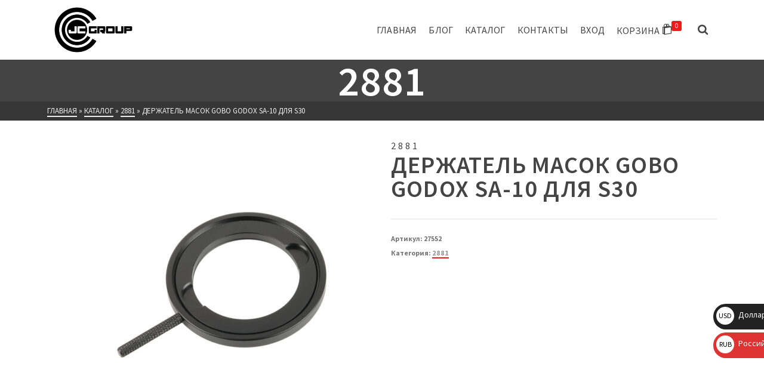

--- FILE ---
content_type: text/html; charset=UTF-8
request_url: https://jcgroup.tv/shop/%D0%B4%D0%B5%D1%80%D0%B6%D0%B0%D1%82%D0%B5%D0%BB%D1%8C-%D0%BC%D0%B0%D1%81%D0%BE%D0%BA-gobo-godox-sa-10-%D0%B4%D0%BB%D1%8F-s30/
body_size: 123947
content:
<!DOCTYPE html>
<html class="no-js" lang="ru-RU" itemtype="https://schema.org/Blog" itemscope>
<head>
	<meta charset="UTF-8">
	<link rel="profile" href="https://gmpg.org/xfn/11">
	<meta name="viewport" content="width=device-width, initial-scale=1.0">
	<meta http-equiv="X-UA-Compatible" content="IE=edge">
	<script>(function(html){html.className = html.className.replace(/\bno-js\b/,'js')})(document.documentElement);</script>
<title>Держатель масок GOBO Godox SA-10 для S30</title>
<meta name='robots' content='max-image-preview:large' />
	<style>img:is([sizes="auto" i], [sizes^="auto," i]) { contain-intrinsic-size: 3000px 1500px }</style>
	<script>window._wca = window._wca || [];</script>
<link rel='dns-prefetch' href='//stats.wp.com' />
<link rel='dns-prefetch' href='//fonts.googleapis.com' />
<link rel="alternate" type="application/rss+xml" title="JCGroup &raquo; Лента" href="https://jcgroup.tv/feed/" />
<link rel="alternate" type="application/rss+xml" title="JCGroup &raquo; Лента комментариев" href="https://jcgroup.tv/comments/feed/" />
<link rel="alternate" type="application/rss+xml" title="JCGroup &raquo; Лента комментариев к &laquo;Держатель масок GOBO Godox SA-10 для S30&raquo;" href="https://jcgroup.tv/shop/%d0%b4%d0%b5%d1%80%d0%b6%d0%b0%d1%82%d0%b5%d0%bb%d1%8c-%d0%bc%d0%b0%d1%81%d0%be%d0%ba-gobo-godox-sa-10-%d0%b4%d0%bb%d1%8f-s30/feed/" />
<script type="text/javascript">
/* <![CDATA[ */
window._wpemojiSettings = {"baseUrl":"https:\/\/s.w.org\/images\/core\/emoji\/15.0.3\/72x72\/","ext":".png","svgUrl":"https:\/\/s.w.org\/images\/core\/emoji\/15.0.3\/svg\/","svgExt":".svg","source":{"concatemoji":"https:\/\/jcgroup.tv\/wp-includes\/js\/wp-emoji-release.min.js?ver=6.7.2"}};
/*! This file is auto-generated */
!function(i,n){var o,s,e;function c(e){try{var t={supportTests:e,timestamp:(new Date).valueOf()};sessionStorage.setItem(o,JSON.stringify(t))}catch(e){}}function p(e,t,n){e.clearRect(0,0,e.canvas.width,e.canvas.height),e.fillText(t,0,0);var t=new Uint32Array(e.getImageData(0,0,e.canvas.width,e.canvas.height).data),r=(e.clearRect(0,0,e.canvas.width,e.canvas.height),e.fillText(n,0,0),new Uint32Array(e.getImageData(0,0,e.canvas.width,e.canvas.height).data));return t.every(function(e,t){return e===r[t]})}function u(e,t,n){switch(t){case"flag":return n(e,"\ud83c\udff3\ufe0f\u200d\u26a7\ufe0f","\ud83c\udff3\ufe0f\u200b\u26a7\ufe0f")?!1:!n(e,"\ud83c\uddfa\ud83c\uddf3","\ud83c\uddfa\u200b\ud83c\uddf3")&&!n(e,"\ud83c\udff4\udb40\udc67\udb40\udc62\udb40\udc65\udb40\udc6e\udb40\udc67\udb40\udc7f","\ud83c\udff4\u200b\udb40\udc67\u200b\udb40\udc62\u200b\udb40\udc65\u200b\udb40\udc6e\u200b\udb40\udc67\u200b\udb40\udc7f");case"emoji":return!n(e,"\ud83d\udc26\u200d\u2b1b","\ud83d\udc26\u200b\u2b1b")}return!1}function f(e,t,n){var r="undefined"!=typeof WorkerGlobalScope&&self instanceof WorkerGlobalScope?new OffscreenCanvas(300,150):i.createElement("canvas"),a=r.getContext("2d",{willReadFrequently:!0}),o=(a.textBaseline="top",a.font="600 32px Arial",{});return e.forEach(function(e){o[e]=t(a,e,n)}),o}function t(e){var t=i.createElement("script");t.src=e,t.defer=!0,i.head.appendChild(t)}"undefined"!=typeof Promise&&(o="wpEmojiSettingsSupports",s=["flag","emoji"],n.supports={everything:!0,everythingExceptFlag:!0},e=new Promise(function(e){i.addEventListener("DOMContentLoaded",e,{once:!0})}),new Promise(function(t){var n=function(){try{var e=JSON.parse(sessionStorage.getItem(o));if("object"==typeof e&&"number"==typeof e.timestamp&&(new Date).valueOf()<e.timestamp+604800&&"object"==typeof e.supportTests)return e.supportTests}catch(e){}return null}();if(!n){if("undefined"!=typeof Worker&&"undefined"!=typeof OffscreenCanvas&&"undefined"!=typeof URL&&URL.createObjectURL&&"undefined"!=typeof Blob)try{var e="postMessage("+f.toString()+"("+[JSON.stringify(s),u.toString(),p.toString()].join(",")+"));",r=new Blob([e],{type:"text/javascript"}),a=new Worker(URL.createObjectURL(r),{name:"wpTestEmojiSupports"});return void(a.onmessage=function(e){c(n=e.data),a.terminate(),t(n)})}catch(e){}c(n=f(s,u,p))}t(n)}).then(function(e){for(var t in e)n.supports[t]=e[t],n.supports.everything=n.supports.everything&&n.supports[t],"flag"!==t&&(n.supports.everythingExceptFlag=n.supports.everythingExceptFlag&&n.supports[t]);n.supports.everythingExceptFlag=n.supports.everythingExceptFlag&&!n.supports.flag,n.DOMReady=!1,n.readyCallback=function(){n.DOMReady=!0}}).then(function(){return e}).then(function(){var e;n.supports.everything||(n.readyCallback(),(e=n.source||{}).concatemoji?t(e.concatemoji):e.wpemoji&&e.twemoji&&(t(e.twemoji),t(e.wpemoji)))}))}((window,document),window._wpemojiSettings);
/* ]]> */
</script>
<link rel='stylesheet' id='jetpack_related-posts-css' href='https://jcgroup.tv/wp-content/plugins/jetpack/modules/related-posts/related-posts.css?ver=20240116' type='text/css' media='all' />
<style id='wp-emoji-styles-inline-css' type='text/css'>

	img.wp-smiley, img.emoji {
		display: inline !important;
		border: none !important;
		box-shadow: none !important;
		height: 1em !important;
		width: 1em !important;
		margin: 0 0.07em !important;
		vertical-align: -0.1em !important;
		background: none !important;
		padding: 0 !important;
	}
</style>
<link rel='stylesheet' id='wp-block-library-css' href='https://jcgroup.tv/wp-includes/css/dist/block-library/style.min.css?ver=6.7.2' type='text/css' media='all' />
<link rel='stylesheet' id='mediaelement-css' href='https://jcgroup.tv/wp-includes/js/mediaelement/mediaelementplayer-legacy.min.css?ver=4.2.17' type='text/css' media='all' />
<link rel='stylesheet' id='wp-mediaelement-css' href='https://jcgroup.tv/wp-includes/js/mediaelement/wp-mediaelement.min.css?ver=6.7.2' type='text/css' media='all' />
<style id='jetpack-sharing-buttons-style-inline-css' type='text/css'>
.jetpack-sharing-buttons__services-list{display:flex;flex-direction:row;flex-wrap:wrap;gap:0;list-style-type:none;margin:5px;padding:0}.jetpack-sharing-buttons__services-list.has-small-icon-size{font-size:12px}.jetpack-sharing-buttons__services-list.has-normal-icon-size{font-size:16px}.jetpack-sharing-buttons__services-list.has-large-icon-size{font-size:24px}.jetpack-sharing-buttons__services-list.has-huge-icon-size{font-size:36px}@media print{.jetpack-sharing-buttons__services-list{display:none!important}}.editor-styles-wrapper .wp-block-jetpack-sharing-buttons{gap:0;padding-inline-start:0}ul.jetpack-sharing-buttons__services-list.has-background{padding:1.25em 2.375em}
</style>
<style id='classic-theme-styles-inline-css' type='text/css'>
/*! This file is auto-generated */
.wp-block-button__link{color:#fff;background-color:#32373c;border-radius:9999px;box-shadow:none;text-decoration:none;padding:calc(.667em + 2px) calc(1.333em + 2px);font-size:1.125em}.wp-block-file__button{background:#32373c;color:#fff;text-decoration:none}
</style>
<style id='global-styles-inline-css' type='text/css'>
:root{--wp--preset--aspect-ratio--square: 1;--wp--preset--aspect-ratio--4-3: 4/3;--wp--preset--aspect-ratio--3-4: 3/4;--wp--preset--aspect-ratio--3-2: 3/2;--wp--preset--aspect-ratio--2-3: 2/3;--wp--preset--aspect-ratio--16-9: 16/9;--wp--preset--aspect-ratio--9-16: 9/16;--wp--preset--color--black: #000;--wp--preset--color--cyan-bluish-gray: #abb8c3;--wp--preset--color--white: #fff;--wp--preset--color--pale-pink: #f78da7;--wp--preset--color--vivid-red: #cf2e2e;--wp--preset--color--luminous-vivid-orange: #ff6900;--wp--preset--color--luminous-vivid-amber: #fcb900;--wp--preset--color--light-green-cyan: #7bdcb5;--wp--preset--color--vivid-green-cyan: #00d084;--wp--preset--color--pale-cyan-blue: #8ed1fc;--wp--preset--color--vivid-cyan-blue: #0693e3;--wp--preset--color--vivid-purple: #9b51e0;--wp--preset--color--ascend-primary: #f11b1b;--wp--preset--color--ascend-primary-light: #ff2f2f;--wp--preset--color--very-light-gray: #eee;--wp--preset--color--very-dark-gray: #444;--wp--preset--gradient--vivid-cyan-blue-to-vivid-purple: linear-gradient(135deg,rgba(6,147,227,1) 0%,rgb(155,81,224) 100%);--wp--preset--gradient--light-green-cyan-to-vivid-green-cyan: linear-gradient(135deg,rgb(122,220,180) 0%,rgb(0,208,130) 100%);--wp--preset--gradient--luminous-vivid-amber-to-luminous-vivid-orange: linear-gradient(135deg,rgba(252,185,0,1) 0%,rgba(255,105,0,1) 100%);--wp--preset--gradient--luminous-vivid-orange-to-vivid-red: linear-gradient(135deg,rgba(255,105,0,1) 0%,rgb(207,46,46) 100%);--wp--preset--gradient--very-light-gray-to-cyan-bluish-gray: linear-gradient(135deg,rgb(238,238,238) 0%,rgb(169,184,195) 100%);--wp--preset--gradient--cool-to-warm-spectrum: linear-gradient(135deg,rgb(74,234,220) 0%,rgb(151,120,209) 20%,rgb(207,42,186) 40%,rgb(238,44,130) 60%,rgb(251,105,98) 80%,rgb(254,248,76) 100%);--wp--preset--gradient--blush-light-purple: linear-gradient(135deg,rgb(255,206,236) 0%,rgb(152,150,240) 100%);--wp--preset--gradient--blush-bordeaux: linear-gradient(135deg,rgb(254,205,165) 0%,rgb(254,45,45) 50%,rgb(107,0,62) 100%);--wp--preset--gradient--luminous-dusk: linear-gradient(135deg,rgb(255,203,112) 0%,rgb(199,81,192) 50%,rgb(65,88,208) 100%);--wp--preset--gradient--pale-ocean: linear-gradient(135deg,rgb(255,245,203) 0%,rgb(182,227,212) 50%,rgb(51,167,181) 100%);--wp--preset--gradient--electric-grass: linear-gradient(135deg,rgb(202,248,128) 0%,rgb(113,206,126) 100%);--wp--preset--gradient--midnight: linear-gradient(135deg,rgb(2,3,129) 0%,rgb(40,116,252) 100%);--wp--preset--font-size--small: 13px;--wp--preset--font-size--medium: 20px;--wp--preset--font-size--large: 36px;--wp--preset--font-size--x-large: 42px;--wp--preset--font-family--inter: "Inter", sans-serif;--wp--preset--font-family--cardo: Cardo;--wp--preset--spacing--20: 0.44rem;--wp--preset--spacing--30: 0.67rem;--wp--preset--spacing--40: 1rem;--wp--preset--spacing--50: 1.5rem;--wp--preset--spacing--60: 2.25rem;--wp--preset--spacing--70: 3.38rem;--wp--preset--spacing--80: 5.06rem;--wp--preset--shadow--natural: 6px 6px 9px rgba(0, 0, 0, 0.2);--wp--preset--shadow--deep: 12px 12px 50px rgba(0, 0, 0, 0.4);--wp--preset--shadow--sharp: 6px 6px 0px rgba(0, 0, 0, 0.2);--wp--preset--shadow--outlined: 6px 6px 0px -3px rgba(255, 255, 255, 1), 6px 6px rgba(0, 0, 0, 1);--wp--preset--shadow--crisp: 6px 6px 0px rgba(0, 0, 0, 1);}:where(.is-layout-flex){gap: 0.5em;}:where(.is-layout-grid){gap: 0.5em;}body .is-layout-flex{display: flex;}.is-layout-flex{flex-wrap: wrap;align-items: center;}.is-layout-flex > :is(*, div){margin: 0;}body .is-layout-grid{display: grid;}.is-layout-grid > :is(*, div){margin: 0;}:where(.wp-block-columns.is-layout-flex){gap: 2em;}:where(.wp-block-columns.is-layout-grid){gap: 2em;}:where(.wp-block-post-template.is-layout-flex){gap: 1.25em;}:where(.wp-block-post-template.is-layout-grid){gap: 1.25em;}.has-black-color{color: var(--wp--preset--color--black) !important;}.has-cyan-bluish-gray-color{color: var(--wp--preset--color--cyan-bluish-gray) !important;}.has-white-color{color: var(--wp--preset--color--white) !important;}.has-pale-pink-color{color: var(--wp--preset--color--pale-pink) !important;}.has-vivid-red-color{color: var(--wp--preset--color--vivid-red) !important;}.has-luminous-vivid-orange-color{color: var(--wp--preset--color--luminous-vivid-orange) !important;}.has-luminous-vivid-amber-color{color: var(--wp--preset--color--luminous-vivid-amber) !important;}.has-light-green-cyan-color{color: var(--wp--preset--color--light-green-cyan) !important;}.has-vivid-green-cyan-color{color: var(--wp--preset--color--vivid-green-cyan) !important;}.has-pale-cyan-blue-color{color: var(--wp--preset--color--pale-cyan-blue) !important;}.has-vivid-cyan-blue-color{color: var(--wp--preset--color--vivid-cyan-blue) !important;}.has-vivid-purple-color{color: var(--wp--preset--color--vivid-purple) !important;}.has-black-background-color{background-color: var(--wp--preset--color--black) !important;}.has-cyan-bluish-gray-background-color{background-color: var(--wp--preset--color--cyan-bluish-gray) !important;}.has-white-background-color{background-color: var(--wp--preset--color--white) !important;}.has-pale-pink-background-color{background-color: var(--wp--preset--color--pale-pink) !important;}.has-vivid-red-background-color{background-color: var(--wp--preset--color--vivid-red) !important;}.has-luminous-vivid-orange-background-color{background-color: var(--wp--preset--color--luminous-vivid-orange) !important;}.has-luminous-vivid-amber-background-color{background-color: var(--wp--preset--color--luminous-vivid-amber) !important;}.has-light-green-cyan-background-color{background-color: var(--wp--preset--color--light-green-cyan) !important;}.has-vivid-green-cyan-background-color{background-color: var(--wp--preset--color--vivid-green-cyan) !important;}.has-pale-cyan-blue-background-color{background-color: var(--wp--preset--color--pale-cyan-blue) !important;}.has-vivid-cyan-blue-background-color{background-color: var(--wp--preset--color--vivid-cyan-blue) !important;}.has-vivid-purple-background-color{background-color: var(--wp--preset--color--vivid-purple) !important;}.has-black-border-color{border-color: var(--wp--preset--color--black) !important;}.has-cyan-bluish-gray-border-color{border-color: var(--wp--preset--color--cyan-bluish-gray) !important;}.has-white-border-color{border-color: var(--wp--preset--color--white) !important;}.has-pale-pink-border-color{border-color: var(--wp--preset--color--pale-pink) !important;}.has-vivid-red-border-color{border-color: var(--wp--preset--color--vivid-red) !important;}.has-luminous-vivid-orange-border-color{border-color: var(--wp--preset--color--luminous-vivid-orange) !important;}.has-luminous-vivid-amber-border-color{border-color: var(--wp--preset--color--luminous-vivid-amber) !important;}.has-light-green-cyan-border-color{border-color: var(--wp--preset--color--light-green-cyan) !important;}.has-vivid-green-cyan-border-color{border-color: var(--wp--preset--color--vivid-green-cyan) !important;}.has-pale-cyan-blue-border-color{border-color: var(--wp--preset--color--pale-cyan-blue) !important;}.has-vivid-cyan-blue-border-color{border-color: var(--wp--preset--color--vivid-cyan-blue) !important;}.has-vivid-purple-border-color{border-color: var(--wp--preset--color--vivid-purple) !important;}.has-vivid-cyan-blue-to-vivid-purple-gradient-background{background: var(--wp--preset--gradient--vivid-cyan-blue-to-vivid-purple) !important;}.has-light-green-cyan-to-vivid-green-cyan-gradient-background{background: var(--wp--preset--gradient--light-green-cyan-to-vivid-green-cyan) !important;}.has-luminous-vivid-amber-to-luminous-vivid-orange-gradient-background{background: var(--wp--preset--gradient--luminous-vivid-amber-to-luminous-vivid-orange) !important;}.has-luminous-vivid-orange-to-vivid-red-gradient-background{background: var(--wp--preset--gradient--luminous-vivid-orange-to-vivid-red) !important;}.has-very-light-gray-to-cyan-bluish-gray-gradient-background{background: var(--wp--preset--gradient--very-light-gray-to-cyan-bluish-gray) !important;}.has-cool-to-warm-spectrum-gradient-background{background: var(--wp--preset--gradient--cool-to-warm-spectrum) !important;}.has-blush-light-purple-gradient-background{background: var(--wp--preset--gradient--blush-light-purple) !important;}.has-blush-bordeaux-gradient-background{background: var(--wp--preset--gradient--blush-bordeaux) !important;}.has-luminous-dusk-gradient-background{background: var(--wp--preset--gradient--luminous-dusk) !important;}.has-pale-ocean-gradient-background{background: var(--wp--preset--gradient--pale-ocean) !important;}.has-electric-grass-gradient-background{background: var(--wp--preset--gradient--electric-grass) !important;}.has-midnight-gradient-background{background: var(--wp--preset--gradient--midnight) !important;}.has-small-font-size{font-size: var(--wp--preset--font-size--small) !important;}.has-medium-font-size{font-size: var(--wp--preset--font-size--medium) !important;}.has-large-font-size{font-size: var(--wp--preset--font-size--large) !important;}.has-x-large-font-size{font-size: var(--wp--preset--font-size--x-large) !important;}
:where(.wp-block-post-template.is-layout-flex){gap: 1.25em;}:where(.wp-block-post-template.is-layout-grid){gap: 1.25em;}
:where(.wp-block-columns.is-layout-flex){gap: 2em;}:where(.wp-block-columns.is-layout-grid){gap: 2em;}
:root :where(.wp-block-pullquote){font-size: 1.5em;line-height: 1.6;}
</style>
<link rel='stylesheet' id='woof-css' href='https://jcgroup.tv/wp-content/plugins/woocommerce-products-filter/css/front.css?ver=2.2.9.4' type='text/css' media='all' />
<style id='woof-inline-css' type='text/css'>

.woof_products_top_panel li span, .woof_products_top_panel2 li span{background: url(https://jcgroup.tv/wp-content/plugins/woocommerce-products-filter/img/delete.png);background-size: 14px 14px;background-repeat: no-repeat;background-position: right;}
.woof_show_auto_form,.woof_hide_auto_form{ background-image: url('отсутствует'); }
.jQuery-plainOverlay-progress {
                        border-top: 12px solid #ff0000 !important;
                    }
.woof_edit_view{
                    display: none;
                }

</style>
<link rel='stylesheet' id='chosen-drop-down-css' href='https://jcgroup.tv/wp-content/plugins/woocommerce-products-filter/js/chosen/chosen.min.css?ver=2.2.9.4' type='text/css' media='all' />
<link rel='stylesheet' id='plainoverlay-css' href='https://jcgroup.tv/wp-content/plugins/woocommerce-products-filter/css/plainoverlay.css?ver=2.2.9.4' type='text/css' media='all' />
<link rel='stylesheet' id='icheck-jquery-color-css' href='https://jcgroup.tv/wp-content/plugins/woocommerce-products-filter/js/icheck/skins/square/red.css?ver=2.2.9.4' type='text/css' media='all' />
<link rel='stylesheet' id='woof_by_featured_html_items-css' href='https://jcgroup.tv/wp-content/plugins/woocommerce-products-filter/ext/by_featured/css/by_featured.css?ver=2.2.9.4' type='text/css' media='all' />
<link rel='stylesheet' id='woof_by_onsales_html_items-css' href='https://jcgroup.tv/wp-content/plugins/woocommerce-products-filter/ext/by_onsales/css/by_onsales.css?ver=2.2.9.4' type='text/css' media='all' />
<link rel='stylesheet' id='woof_query_save_html_items-css' href='https://jcgroup.tv/wp-content/plugins/woocommerce-products-filter/ext/query_save/css/query_save.css?ver=2.2.9.4' type='text/css' media='all' />
<link rel='stylesheet' id='woof_quick_search_html_items-css' href='https://jcgroup.tv/wp-content/plugins/woocommerce-products-filter/ext/quick_search/css/quick_search.css?ver=2.2.9.4' type='text/css' media='all' />
<link rel='stylesheet' id='woof_select_radio_check_html_items-css' href='https://jcgroup.tv/wp-content/plugins/woocommerce-products-filter/ext/select_radio_check/css/html_types/select_radio_check.css?ver=2.2.9.4' type='text/css' media='all' />
<link rel='stylesheet' id='woof_step_filter_html_items-css' href='https://jcgroup.tv/wp-content/plugins/woocommerce-products-filter/ext/step_filer/css/step_filter.css?ver=2.2.9.4' type='text/css' media='all' />
<style id='woocommerce-inline-inline-css' type='text/css'>
.woocommerce form .form-row .required { visibility: visible; }
</style>
<link rel='stylesheet' id='yml-for-yandex-market-css' href='https://jcgroup.tv/wp-content/plugins/yml-for-yandex-market/public/css/y4ym-public.css?ver=5.0.0' type='text/css' media='all' />
<link rel='stylesheet' id='iksm-public-style-css' href='https://jcgroup.tv/wp-content/plugins/iks-menu/assets/css/public.css?ver=1.11.2' type='text/css' media='all' />
<link rel='stylesheet' id='kadence_size_chart_css-css' href='https://jcgroup.tv/wp-content/plugins/kadence-woo-extras/lib/sizechart/css/kt_size_chart.css?ver=2.1.0' type='text/css' media='all' />
<link rel='stylesheet' id='brands-styles-css' href='https://jcgroup.tv/wp-content/plugins/woocommerce/assets/css/brands.css?ver=9.7.1' type='text/css' media='all' />
<!--[if lt IE]>
<link rel='stylesheet' id='ascend_ie_fallback-css' href='https://jcgroup.tv/wp-content/themes/ascend_premium/assets/css/ie_fallback.css?ver=1.9.23' type='text/css' media='all' />
<![endif]-->
<style id='akismet-widget-style-inline-css' type='text/css'>

			.a-stats {
				--akismet-color-mid-green: #357b49;
				--akismet-color-white: #fff;
				--akismet-color-light-grey: #f6f7f7;

				max-width: 350px;
				width: auto;
			}

			.a-stats * {
				all: unset;
				box-sizing: border-box;
			}

			.a-stats strong {
				font-weight: 600;
			}

			.a-stats a.a-stats__link,
			.a-stats a.a-stats__link:visited,
			.a-stats a.a-stats__link:active {
				background: var(--akismet-color-mid-green);
				border: none;
				box-shadow: none;
				border-radius: 8px;
				color: var(--akismet-color-white);
				cursor: pointer;
				display: block;
				font-family: -apple-system, BlinkMacSystemFont, 'Segoe UI', 'Roboto', 'Oxygen-Sans', 'Ubuntu', 'Cantarell', 'Helvetica Neue', sans-serif;
				font-weight: 500;
				padding: 12px;
				text-align: center;
				text-decoration: none;
				transition: all 0.2s ease;
			}

			/* Extra specificity to deal with TwentyTwentyOne focus style */
			.widget .a-stats a.a-stats__link:focus {
				background: var(--akismet-color-mid-green);
				color: var(--akismet-color-white);
				text-decoration: none;
			}

			.a-stats a.a-stats__link:hover {
				filter: brightness(110%);
				box-shadow: 0 4px 12px rgba(0, 0, 0, 0.06), 0 0 2px rgba(0, 0, 0, 0.16);
			}

			.a-stats .count {
				color: var(--akismet-color-white);
				display: block;
				font-size: 1.5em;
				line-height: 1.4;
				padding: 0 13px;
				white-space: nowrap;
			}
		
</style>
<style id='kadence-blocks-global-variables-inline-css' type='text/css'>
:root {--global-kb-font-size-sm:clamp(0.8rem, 0.73rem + 0.217vw, 0.9rem);--global-kb-font-size-md:clamp(1.1rem, 0.995rem + 0.326vw, 1.25rem);--global-kb-font-size-lg:clamp(1.75rem, 1.576rem + 0.543vw, 2rem);--global-kb-font-size-xl:clamp(2.25rem, 1.728rem + 1.63vw, 3rem);--global-kb-font-size-xxl:clamp(2.5rem, 1.456rem + 3.26vw, 4rem);--global-kb-font-size-xxxl:clamp(2.75rem, 0.489rem + 7.065vw, 6rem);}:root {--global-palette1: #3182CE;--global-palette2: #2B6CB0;--global-palette3: #1A202C;--global-palette4: #2D3748;--global-palette5: #4A5568;--global-palette6: #718096;--global-palette7: #EDF2F7;--global-palette8: #F7FAFC;--global-palette9: #ffffff;}
</style>
<link rel='stylesheet' id='kadence_slider_css-css' href='https://jcgroup.tv/wp-content/plugins/kadence-slider/css/ksp.css?ver=2.3.6' type='text/css' media='all' />
<link rel='stylesheet' id='ascend_main-css' href='https://jcgroup.tv/wp-content/themes/ascend_premium/assets/css/ascend.css?ver=1.9.23' type='text/css' media='all' />
<link rel='stylesheet' id='ascend_woo-css' href='https://jcgroup.tv/wp-content/themes/ascend_premium/assets/css/ascend_woo.css?ver=1.9.23' type='text/css' media='all' />
<link rel='stylesheet' id='ascend_select2-css' href='https://jcgroup.tv/wp-content/themes/ascend_premium/assets/css/ascend_select2.css?ver=1.9.23' type='text/css' media='all' />
<link rel='stylesheet' id='ascend_posttype-css' href='https://jcgroup.tv/wp-content/themes/ascend_premium/assets/css/ascend_posttype.css?ver=1.9.23' type='text/css' media='all' />
<link rel='stylesheet' id='ascend_pb-css' href='https://jcgroup.tv/wp-content/themes/ascend_premium/assets/css/ascend_pb.css?ver=1.9.23' type='text/css' media='all' />
<link rel='stylesheet' id='ascend_icons-css' href='https://jcgroup.tv/wp-content/themes/ascend_premium/assets/css/ascend_icons.css?ver=1.9.23' type='text/css' media='all' />
<link rel='stylesheet' id='kadence_variation_swatches_css-css' href='https://jcgroup.tv/wp-content/plugins/kadence-woo-extras/lib/swatches/css/kt_variation_swatches.css?ver=2.1.0' type='text/css' media='all' />
<link rel='stylesheet' id='kadence-product-gallery-css' href='https://jcgroup.tv/wp-content/plugins/kadence-woo-extras/lib/gallery/css/kadence-product-gallery.css?ver=2.1.0' type='text/css' media='all' />
<link rel='stylesheet' id='kadence-kb-splide-css' href='https://jcgroup.tv/wp-content/plugins/kadence-blocks-pro/includes/assets/css/kadence-splide.min.css?ver=2.2.4' type='text/css' media='all' />
<link rel='stylesheet' id='kadence-glightbox-css' href='https://jcgroup.tv/wp-content/plugins/kadence-woo-extras/lib/gallery/css/glightbox.css?ver=2.1.0' type='text/css' media='all' />
<link rel='stylesheet' id='redux-google-fonts-ascend-css' href='https://fonts.googleapis.com/css?family=Source+Sans+Pro%3A200%2C300%2C400%2C600%2C700%2C900%2C200italic%2C300italic%2C400italic%2C600italic%2C700italic%2C900italic&#038;subset=latin&#038;ver=6.7.2' type='text/css' media='all' />
<link rel='stylesheet' id='redux-google-fonts-kadence_slider-css' href='https://fonts.googleapis.com/css?family=Roboto%3A900%2C700%2C400%2C300%2C100&#038;ver=6.7.2' type='text/css' media='all' />
<script type="text/javascript" src="https://jcgroup.tv/wp-includes/js/jquery/jquery.min.js?ver=3.7.1" id="jquery-core-js"></script>
<script type="text/javascript" src="https://jcgroup.tv/wp-includes/js/jquery/jquery-migrate.min.js?ver=3.4.1" id="jquery-migrate-js"></script>
<script type="text/javascript" id="jetpack_related-posts-js-extra">
/* <![CDATA[ */
var related_posts_js_options = {"post_heading":"h4"};
/* ]]> */
</script>
<script type="text/javascript" src="https://jcgroup.tv/wp-content/plugins/jetpack/_inc/build/related-posts/related-posts.min.js?ver=20240116" id="jetpack_related-posts-js"></script>
<script type="text/javascript" src="https://jcgroup.tv/wp-content/plugins/wp-yandex-metrika/assets/YmEc.min.js?ver=1.2.1" id="wp-yandex-metrika_YmEc-js"></script>
<script type="text/javascript" id="wp-yandex-metrika_YmEc-js-after">
/* <![CDATA[ */
window.tmpwpym={datalayername:'dataLayer',counters:JSON.parse('[{"number":"64730488","webvisor":"1"}]'),targets:JSON.parse('[]')};
/* ]]> */
</script>
<script type="text/javascript" src="https://jcgroup.tv/wp-content/plugins/wp-yandex-metrika/assets/frontend.min.js?ver=1.2.1" id="wp-yandex-metrika_frontend-js"></script>
<script type="text/javascript" id="wc-single-product-js-extra">
/* <![CDATA[ */
var wc_single_product_params = {"i18n_required_rating_text":"\u041f\u043e\u0436\u0430\u043b\u0443\u0439\u0441\u0442\u0430, \u043f\u043e\u0441\u0442\u0430\u0432\u044c\u0442\u0435 \u043e\u0446\u0435\u043d\u043a\u0443","i18n_rating_options":["1 \u0438\u0437 5 \u0437\u0432\u0451\u0437\u0434","2 \u0438\u0437 5 \u0437\u0432\u0451\u0437\u0434","3 \u0438\u0437 5 \u0437\u0432\u0451\u0437\u0434","4 \u0438\u0437 5 \u0437\u0432\u0451\u0437\u0434","5 \u0438\u0437 5 \u0437\u0432\u0451\u0437\u0434"],"i18n_product_gallery_trigger_text":"\u041f\u0440\u043e\u0441\u043c\u043e\u0442\u0440 \u0433\u0430\u043b\u0435\u0440\u0435\u0438 \u0438\u0437\u043e\u0431\u0440\u0430\u0436\u0435\u043d\u0438\u0439 \u0432 \u043f\u043e\u043b\u043d\u043e\u044d\u043a\u0440\u0430\u043d\u043d\u043e\u043c \u0440\u0435\u0436\u0438\u043c\u0435","review_rating_required":"yes","flexslider":{"rtl":false,"animation":"slide","smoothHeight":true,"directionNav":false,"controlNav":"thumbnails","slideshow":false,"animationSpeed":500,"animationLoop":false,"allowOneSlide":false},"zoom_enabled":"","zoom_options":[],"photoswipe_enabled":"","photoswipe_options":{"shareEl":false,"closeOnScroll":false,"history":false,"hideAnimationDuration":0,"showAnimationDuration":0},"flexslider_enabled":""};
/* ]]> */
</script>
<script type="text/javascript" src="https://jcgroup.tv/wp-content/plugins/woocommerce/assets/js/frontend/single-product.min.js?ver=9.7.1" id="wc-single-product-js" defer="defer" data-wp-strategy="defer"></script>
<script type="text/javascript" src="https://jcgroup.tv/wp-content/plugins/woocommerce/assets/js/jquery-blockui/jquery.blockUI.min.js?ver=2.7.0-wc.9.7.1" id="jquery-blockui-js" defer="defer" data-wp-strategy="defer"></script>
<script type="text/javascript" src="https://jcgroup.tv/wp-content/plugins/woocommerce/assets/js/js-cookie/js.cookie.min.js?ver=2.1.4-wc.9.7.1" id="js-cookie-js" defer="defer" data-wp-strategy="defer"></script>
<script type="text/javascript" id="woocommerce-js-extra">
/* <![CDATA[ */
var woocommerce_params = {"ajax_url":"\/wp-admin\/admin-ajax.php","wc_ajax_url":"\/?wc-ajax=%%endpoint%%","i18n_password_show":"\u041f\u043e\u043a\u0430\u0437\u0430\u0442\u044c \u043f\u0430\u0440\u043e\u043b\u044c","i18n_password_hide":"\u0421\u043a\u0440\u044b\u0442\u044c \u043f\u0430\u0440\u043e\u043b\u044c"};
/* ]]> */
</script>
<script type="text/javascript" src="https://jcgroup.tv/wp-content/plugins/woocommerce/assets/js/frontend/woocommerce.min.js?ver=9.7.1" id="woocommerce-js" defer="defer" data-wp-strategy="defer"></script>
<script type="text/javascript" src="https://jcgroup.tv/wp-content/plugins/yml-for-yandex-market/public/js/y4ym-public.js?ver=5.0.0" id="yml-for-yandex-market-js"></script>
<script type="text/javascript" src="https://jcgroup.tv/wp-content/plugins/iks-menu/assets/js/public.js?ver=1.11.2" id="iksm-public-script-js"></script>
<script type="text/javascript" src="https://jcgroup.tv/wp-content/plugins/iks-menu/assets/js/menu.js?ver=1.11.2" id="iksm-menu-script-js"></script>
<!--[if lt IE 9]>
<script type="text/javascript" src="https://jcgroup.tv/wp-content/themes/ascend_premium/assets/js/vendor/html5shiv.min.js?ver=6.7.2" id="ascend-html5shiv-js"></script>
<![endif]-->
<!--[if lt IE 9]>
<script type="text/javascript" src="https://jcgroup.tv/wp-content/themes/ascend_premium/assets/js/vendor/respond.min.js?ver=6.7.2" id="ascend-respond-js"></script>
<![endif]-->
<script type="text/javascript" src="https://stats.wp.com/s-202604.js" id="woocommerce-analytics-js" defer="defer" data-wp-strategy="defer"></script>
<script type="text/javascript" src="https://jcgroup.tv/wp-content/themes/ascend_premium/assets/js/vendor/custom-modernizer-min.js?ver=1.9.23" id="modernizrc-js"></script>
<link rel="https://api.w.org/" href="https://jcgroup.tv/wp-json/" /><link rel="alternate" title="JSON" type="application/json" href="https://jcgroup.tv/wp-json/wp/v2/product/38710" /><link rel="EditURI" type="application/rsd+xml" title="RSD" href="https://jcgroup.tv/xmlrpc.php?rsd" />
<meta name="generator" content="WordPress 6.7.2" />
<meta name="generator" content="WooCommerce 9.7.1" />
<link rel='shortlink' href='https://jcgroup.tv/?p=38710' />
<link rel="alternate" title="oEmbed (JSON)" type="application/json+oembed" href="https://jcgroup.tv/wp-json/oembed/1.0/embed?url=https%3A%2F%2Fjcgroup.tv%2Fshop%2F%25d0%25b4%25d0%25b5%25d1%2580%25d0%25b6%25d0%25b0%25d1%2582%25d0%25b5%25d0%25bb%25d1%258c-%25d0%25bc%25d0%25b0%25d1%2581%25d0%25be%25d0%25ba-gobo-godox-sa-10-%25d0%25b4%25d0%25bb%25d1%258f-s30%2F" />
<link rel="alternate" title="oEmbed (XML)" type="text/xml+oembed" href="https://jcgroup.tv/wp-json/oembed/1.0/embed?url=https%3A%2F%2Fjcgroup.tv%2Fshop%2F%25d0%25b4%25d0%25b5%25d1%2580%25d0%25b6%25d0%25b0%25d1%2582%25d0%25b5%25d0%25bb%25d1%258c-%25d0%25bc%25d0%25b0%25d1%2581%25d0%25be%25d0%25ba-gobo-godox-sa-10-%25d0%25b4%25d0%25bb%25d1%258f-s30%2F&#038;format=xml" />
<script type="text/javascript">
let buyone_ajax = {"ajaxurl":"https:\/\/jcgroup.tv\/wp-admin\/admin-ajax.php","variation":0,"tel_mask":"","work_mode":0,"success_action":2,"after_submit_form":2000,"after_message_form":"\u0421\u043f\u0430\u0441\u0438\u0431\u043e \u0437\u0430 \u0437\u0430\u043a\u0430\u0437, \u043c\u044b \u0443\u0436\u0435 \u0440\u0430\u0431\u043e\u0442\u0430\u0435\u043c \u043d\u0430\u0434 \u043d\u0438\u043c!","yandex_metrica":{"transfer_data_to_yandex_commerce":false,"data_layer":"dataLayer","goal_id":""},"add_an_order_to_woo_commerce":true};
window.dataLayer = window.dataLayer || [];
</script>
<meta name="verification" content="f612c7d25f5690ad41496fcfdbf8d1" />	<style>img#wpstats{display:none}</style>
		<style type="text/css" id="iksm-dynamic-style"></style><script type="text/javascript">var light_error = "Картинка не может быть открыта", light_of = "%curr% из %total%";</script><style type="text/css" id="kt-custom-css">a, .primary-color, .postlist article .entry-content a.more-link:hover,.widget_price_filter .price_slider_amount .button, .product .product_meta a:hover, .star-rating, .above-footer-widgets a:not(.button):hover, .sidebar a:not(.button):hover, .elementor-widget-sidebar a:not(.button):hover, .footerclass a:hover, .posttags a:hover, .tagcloud a:hover, .kt_bc_nomargin #kadbreadcrumbs a:hover, #kadbreadcrumbs a:hover, .wp-pagenavi a:hover, .woocommerce-pagination ul.page-numbers li a:hover, .woocommerce-pagination ul.page-numbers li span:hover, .has-ascend-primary-color {color:#f11b1b;} .comment-content a:not(.button):hover, .entry-content p a:not(.button):not(.select2-choice):not([data-rel="lightbox"]):hover, .kt_product_toggle_outer .toggle_grid:hover, .kt_product_toggle_outer .toggle_list:hover, .kt_product_toggle_outer .toggle_grid.toggle_active, .kt_product_toggle_outer .toggle_list.toggle_active, .product .product_meta a, .product .woocommerce-tabs .wc-tabs > li.active > a, .product .woocommerce-tabs .wc-tabs > li.active > a:hover, .product .woocommerce-tabs .wc-tabs > li.active > a:focus, #payment ul.wc_payment_methods li.wc_payment_method input[type=radio]:first-child:checked+label, .kt-woo-account-nav .woocommerce-MyAccount-navigation ul li.is-active a, a.added_to_cart, .widget_pages ul li.kt-drop-toggle > .kt-toggle-sub, .widget_categories ul li.kt-drop-toggle > .kt-toggle-sub, .widget_product_categories ul li.kt-drop-toggle > .kt-toggle-sub, .widget_recent_entries ul li a:hover ~ .kt-toggle-sub, .widget_recent_comments ul li a:hover ~ .kt-toggle-sub, .widget_archive ul li a:hover ~ .kt-toggle-sub, .widget_pages ul li a:hover ~ .kt-toggle-sub, .widget_categories ul li a:hover ~ .kt-toggle-sub, .widget_meta ul li a:hover ~ .kt-toggle-sub, .widget_product_categories ul li a:hover ~ .kt-toggle-sub,.kt-tabs.kt-tabs-style2 > li > a:hover, .kt-tabs > li.active > a, .kt-tabs > li.active > a:hover, .kt-tabs > li.active > a:focus, .kt_bc_nomargin #kadbreadcrumbs a:hover, #kadbreadcrumbs a:hover, .footerclass .menu li a:hover, .widget_recent_entries ul li a:hover, .posttags a:hover, .tagcloud a:hover,.widget_recent_comments ul li a:hover, .widget_archive ul li a:hover, .widget_pages ul li a:hover, .widget_categories ul li a:hover, .widget_meta ul li a:hover, .widget_product_categories ul li a:hover, .box-icon-item .icon-container .icon-left-highlight,.box-icon-item .icon-container .icon-right-highlight, .widget_pages ul li.current-cat > a, .widget_categories ul li.current-cat > a, .widget_product_categories ul li.current-cat > a, #payment ul.wc_payment_methods li.wc_payment_method input[type=radio]:first-child:checked + label:before, .wp-pagenavi .current, .wp-pagenavi a:hover, .kt-mobile-header-toggle .kt-extras-label.header-underscore-icon, .woocommerce-pagination ul.page-numbers li a.current, .woocommerce-pagination ul.page-numbers li span.current, .woocommerce-pagination ul.page-numbers li a:hover, .woocommerce-pagination ul.page-numbers li span:hover, .widget_layered_nav ul li.chosen a, .widget_layered_nav_filters ul li a, .widget_rating_filter ul li.chosen a, .variations .kad_radio_variations label.selectedValue, .variations .kad_radio_variations label:hover{border-color:#f11b1b;} .kt-header-extras span.kt-cart-total, .btn, .button, .submit, button, input[type="submit"], .portfolio-loop-image-container .portfolio-hover-item .portfolio-overlay-color, .kt_product_toggle_outer .toggle_grid.toggle_active, .kt_product_toggle_outer .toggle_list.toggle_active, .product .woocommerce-tabs .wc-tabs > li.active > a, .product .woocommerce-tabs .wc-tabs > li.active > a:hover, .product .woocommerce-tabs .wc-tabs > li.active > a:focus, .product .woocommerce-tabs .wc-tabs:before, .woocommerce-info, .woocommerce-message, .woocommerce-noreviews, p.no-comments, .widget_pages ul li ul li.current-cat > a:before, .widget_categories ul li ul li.current-cat > a:before, .widget_product_categories ul li ul li.current-cat > a:before, .widget_pages ul li ul li a:hover:before, .widget_categories ul li ul li a:hover:before, .widget_product_categories ul li ul li a:hover:before, .kadence_recent_posts a.posts_widget_readmore:hover:before, .kt-accordion > .panel h5:after, .kt-tabs:before, .image_menu_overlay, .kadence_social_widget a:hover, .kt-tabs > li.active > a, .kt-tabs > li.active > a:hover, .kt-tabs > li.active > a:focus, .widget_pages ul li.current-cat > .count, .widget_categories ul li.current-cat > .count, .widget_product_categories ul li.current-cat > .count, .widget_recent_entries ul li a:hover ~ .count, .widget_recent_comments ul li a:hover ~ .count, .widget_archive ul li a:hover ~ .count, .widget_pages ul li a:hover ~ .count, .widget_categories ul li a:hover ~ .count, .widget_meta ul li a:hover ~ .count, .widget_product_categories ul li a:hover ~ .count, #payment ul.wc_payment_methods li.wc_payment_method input[type=radio]:first-child:checked + label:before, .select2-results .select2-highlighted, .wp-pagenavi .current, .kt-header-extras span.kt-cart-total, .kt-mobile-header-toggle span.kt-cart-total, .woocommerce-pagination ul.page-numbers li a.current, .woocommerce-pagination ul.page-numbers li span.current,.widget_price_filter .ui-slider .ui-slider-handle, .widget_layered_nav ul li.chosen span.count, .widget_layered_nav_filters ul li span.count, .variations .kad_radio_variations label.selectedValue, .box-icon-item .menu-icon-read-more .read-more-highlight, .select2-container--default .select2-results__option--highlighted[aria-selected], p.demo_store, .has-ascend-primary-background-color {background:#f11b1b;}@media (max-width: 767px){.filter-set li a.selected {background:#f11b1b;}} .has-ascend-primary-light-color {color:#ff2f2f} .has-ascend-primary-light-background-color{ background-color: #ff2f2f}.kad-header-height {height:100px;}@media (max-width: 767px){.kt_mobile_slider {display:block;} .kt_desktop_slider {display:none;}}.kad-topbar-height {min-height:36px;}.kad-mobile-header-height {height:60px;}.titleclass .entry-title{font-size:70px;}@media (max-width: 768px) {.titleclass .entry-title{font-size:30px;}}.titleclass .subtitle{font-size:40px;}@media (max-width: 768px) {.titleclass .subtitle{font-size:20px;}}.titleclass .page-header  {height:90px;}@media (max-width: 768px) {.titleclass .page-header {height:360px;}}.product_item .product_archive_title {min-height:70px;}.second-navclass .sf-menu>li:after {background:#fff;}.kt-header-extras .kadence_social_widget a, .mobile-header-container .kt-mobile-header-toggle button {color:#444;} button.mobile-navigation-toggle .kt-mnt span {background:#444;} .kt-header-extras .kadence_social_widget a:hover{color:#fff;}.pop-modal-body .kt-woo-account-nav .kad-customer-name h5, .pop-modal-body .kt-woo-account-nav a, .pop-modal-body ul.product_list_widget li a:not(.remove), .pop-modal-body ul.product_list_widget {color:#fff;} .kt-mobile-menu form.search-form input[type="search"]::-webkit-input-placeholder {color:#fff;}.kt-mobile-menu form.search-form input[type="search"]:-ms-input-placeholder {color:#fff;}.kt-mobile-menu form.search-form input[type="search"]::-moz-placeholder {color:#fff;}.page-header {text-align:center;}.kt-header-extras #kad-head-cart-popup ul a:not(.remove), .kt-header-extras #kad-head-cart-popup ul .quantity, .kt-header-extras #kad-head-cart-popup ul li.empty, .kad-header-menu-inner .kt-header-extras .kt-woo-account-nav h5, .kad-relative-vertical-content .kt-header-extras .kt-woo-account-nav h5 {color:#444;}.variations .kad_radio_variations label.kt_disabled:after {content: "Недоступно" !important;}body.trans-header div:not(.is-sticky) > .headerclass-outer div:not(.is-sticky) > .kad-header-topbar-primary-outer div:not(.is-sticky) > .headerclass .ascend-trans-logo {display: block;}body.trans-header div:not(.is-sticky) > .headerclass-outer div:not(.is-sticky) > .kad-header-topbar-primary-outer div:not(.is-sticky) > .headerclass .ascend-logo,body.trans-header div:not(.is-sticky) > .headerclass-outer div:not(.is-sticky) > .kad-header-topbar-primary-outer div:not(.is-sticky) > .headerclass .ascend-mobile-logo{display: none;}.titleclass .entry-title, .titleclass .top-contain-title {text-transform:uppercase;}.titleclass .subtitle {text-transform:uppercase;}.container-fullwidth .entry-content .aligncenter[class^=wp-block] { max-width:nonepx}</style>	<noscript><style>.woocommerce-product-gallery{ opacity: 1 !important; }</style></noscript>
	        <!-- Yandex.Metrica counter -->
        <script type="text/javascript">
            (function (m, e, t, r, i, k, a) {
                m[i] = m[i] || function () {
                    (m[i].a = m[i].a || []).push(arguments)
                };
                m[i].l = 1 * new Date();
                k = e.createElement(t), a = e.getElementsByTagName(t)[0], k.async = 1, k.src = r, a.parentNode.insertBefore(k, a)
            })

            (window, document, "script", "https://mc.yandex.ru/metrika/tag.js", "ym");

            ym("64730488", "init", {
                clickmap: true,
                trackLinks: true,
                accurateTrackBounce: true,
                webvisor: true,
                ecommerce: "dataLayer",
                params: {
                    __ym: {
                        "ymCmsPlugin": {
                            "cms": "wordpress",
                            "cmsVersion":"6.7",
                            "pluginVersion": "1.2.1",
                            "ymCmsRip": "1597463007"
                        }
                    }
                }
            });
        </script>
        <!-- /Yandex.Metrica counter -->
        <link rel="canonical" href="https://jcgroup.tv/shop/%D0%B4%D0%B5%D1%80%D0%B6%D0%B0%D1%82%D0%B5%D0%BB%D1%8C-%D0%BC%D0%B0%D1%81%D0%BE%D0%BA-gobo-godox-sa-10-%D0%B4%D0%BB%D1%8F-s30/" />
<meta property="og:image" content="https://jcgroup.tv/wp-content/uploads/2022/07/dup6fz1rhplrke2ebuizxpcjw5ow4e6l.jpg" /><meta property="og:site_name" content="JCGroup" /><meta property="og:url" content="https://jcgroup.tv/shop/%D0%B4%D0%B5%D1%80%D0%B6%D0%B0%D1%82%D0%B5%D0%BB%D1%8C-%D0%BC%D0%B0%D1%81%D0%BE%D0%BA-gobo-godox-sa-10-%D0%B4%D0%BB%D1%8F-s30/" /><meta property="og:type" content="article" /><meta property="og:title" content="Держатель масок GOBO Godox SA-10 для S30" /><meta name="description" content="Держатель масок GOBO Godox SA-10 для S30" /><meta name="keywords" content="Держатель масок GOBO Godox SA-10 для S30 купить в Москве Держатель масок GOBO Godox SA-10 для S30 купить в России" /><meta name="title" content="Держатель масок GOBO Godox SA-10 для S30" /><meta name="robots" content="index,follow" /><style class='wp-fonts-local' type='text/css'>
@font-face{font-family:Inter;font-style:normal;font-weight:300 900;font-display:fallback;src:url('https://jcgroup.tv/wp-content/plugins/woocommerce/assets/fonts/Inter-VariableFont_slnt,wght.woff2') format('woff2');font-stretch:normal;}
@font-face{font-family:Cardo;font-style:normal;font-weight:400;font-display:fallback;src:url('https://jcgroup.tv/wp-content/plugins/woocommerce/assets/fonts/cardo_normal_400.woff2') format('woff2');}
</style>
<link rel="icon" href="https://jcgroup.tv/wp-content/uploads/2022/04/cropped-jcg_logo_normal_short_BW-32x32.png" sizes="32x32" />
<link rel="icon" href="https://jcgroup.tv/wp-content/uploads/2022/04/cropped-jcg_logo_normal_short_BW-192x192.png" sizes="192x192" />
<link rel="apple-touch-icon" href="https://jcgroup.tv/wp-content/uploads/2022/04/cropped-jcg_logo_normal_short_BW-180x180.png" />
<meta name="msapplication-TileImage" content="https://jcgroup.tv/wp-content/uploads/2022/04/cropped-jcg_logo_normal_short_BW-270x270.png" />
<style type="text/css" title="dynamic-css" class="options-output">.topbarclass{font-weight:400;font-size:12px;}.titleclass{background-color:#444;background-size:contain;}.titleclass .top-contain-title{color:#ffffff;}.titleclass .subtitle, .titleclass .page-header-inner #kadbreadcrumbs, .titleclass .page-header-inner #kadbreadcrumbs a{color:#ffffff;}.product_item .product_archive_title{font-family:"Source Sans Pro";text-transform:none;line-height:20px;letter-spacing:1.2px;font-weight:600;font-style:normal;color:#444444;font-size:15px;}h1, .h1class{font-family:"Source Sans Pro";line-height:40px;letter-spacing:1.2px;font-weight:600;font-style:normal;color:#444444;font-size:40px;}h2, .h2class{font-family:"Source Sans Pro";line-height:40px;letter-spacing:1.2px;font-weight:400;font-style:normal;color:#444444;font-size:32px;}h3{font-family:"Source Sans Pro";line-height:40px;letter-spacing:1.2px;font-weight:400;font-style:normal;color:#444444;font-size:28px;}h4{font-family:"Source Sans Pro";line-height:40px;letter-spacing:1.2px;font-weight:400;font-style:normal;color:#555555;font-size:24px;}h5{font-family:"Source Sans Pro";line-height:24px;letter-spacing:1.2px;font-weight:normal;font-style:normal;color:#555555;font-size:18px;}.titleclass .subtitle{font-family:"Source Sans Pro";letter-spacing:1.2px;font-weight:400;font-style:normal;}body{font-family:"Source Sans Pro";line-height:24px;letter-spacing:0px;font-weight:400;font-style:normal;color:#444;font-size:16px;}.nav-main ul.sf-menu > li > a, .kad-header-menu-inner .kt-header-extras ul.sf-menu > li > a, .kad-header-menu-inner .kt-header-extras .kt-extras-label [class*="kt-icon-"], .kt-header-extras .sf-vertical > li > a{font-family:"Source Sans Pro";text-transform:uppercase;line-height:24px;letter-spacing:.2px;font-weight:400;font-style:normal;color:#444;font-size:16px;}.nav-main ul.sf-menu > li > a:hover, .nav-main ul.sf-menu > li.sfHover > a, .kt-header-extras .sf-vertical > li > a:hover{color:#000000;}button.mobile-navigation-toggle:hover .kt-mnt span{background:#000000;}.nav-main ul.sf-menu > li.current-menu-item > a{color:#000000;}.second-navclass .sf-menu > li > a{font-family:"Source Sans Pro";text-transform:uppercase;line-height:24px;letter-spacing:.2px;font-weight:400;font-style:normal;color:#fff;font-size:18px;}.nav-main ul.sf-menu ul a, .second-navclass ul.sf-menu ul a, .kad-header-menu-inner .kt-header-extras .kt-woo-account-nav a, .kad-relative-vertical-content .kt-header-extras .kt-woo-account-nav a, .kt-header-extras p.woocommerce-mini-cart__empty-message{line-height:24px;letter-spacing:.2px;color:#444;font-size:16px;}.nav-main ul.sf-menu ul a:hover, .nav-main ul.sf-menu > li:not(.kt-lgmenu) ul li.sfHover > a, .nav-main ul.sf-menu ul li.current-menu-item > a, .second-navclass ul.sf-menu ul a:hover, .second-navclass ul.sf-menu li:not(.kt-lgmenu) ul li.sfHover > a, .second-navclass ul.sf-menu ul li.current-menu-item > a, .kad-header-menu-inner .kt-header-extras .kt-woo-account-nav a:hover, body.woocommerce-account .kad-header-menu-inner .kt-header-extras .kt-woo-account-nav li.is-active a, .kad-relative-vertical-content  .kt-header-extras .kt-woo-account-nav a:hover, body.woocommerce-account .kad-relative-vertical-content  .kt-header-extras .kt-woo-account-nav li.is-active a{color:#000000;}.kad-mobile-nav li a, .kad-mobile-nav li,.kt-mobile-menu form.search-form input[type="search"].search-field, .kt-mobile-menu form.search-form .search-submit,.mfp-slide #kt-mobile-account, .mfp-slide #kt-mobile-cart{font-family:"Source Sans Pro";text-transform:uppercase;line-height:20px;letter-spacing:.2px;font-weight:400;font-style:normal;color:#fff;font-size:16px;}</style></head>
<body class="product-template-default single single-product postid-38710 wp-embed-responsive theme-ascend_premium woocommerce woocommerce-page woocommerce-no-js kad-header-position-above kt-showsub-indicator kt-no-topbar kt-width-large kt-width-xlarge kt-width-full body-style-normal none-trans-header not_ie kt-product-style-large-image kt-product-style-split-image currency-rub">
		<div id="wrapper" class="container">
	<header id="kad-header-menu" class="headerclass-outer kt-header-position-above kt-header-layout-standard clearfix" data-sticky="header" data-shrink="0" data-start-height="100" data-shrink-height="66">
	<div class="outside-top-headerclass">
	<div class="kad-header-topbar-primary-outer">
 		<div class="outside-headerclass">
		<div class="kad-header-menu-outer headerclass">
		    <div class="kad-header-menu-inner container">
		    				        <div class="kad-header-flex kad-header-height">
			        	<div class="kad-left-header kt-header-flex-item">
			        		<div id="logo" class="logocase kad-header-height"><a class="brand logofont" href="https://jcgroup.tv/"><img src="https://jcgroup.tv/wp-content/uploads/2021/10/jcg_logo_normal_noweb_BW-300x194.png" width="300" height="194" srcset="https://jcgroup.tv/wp-content/uploads/2021/10/jcg_logo_normal_noweb_BW-300x194.png 300w, https://jcgroup.tv/wp-content/uploads/2021/10/jcg_logo_normal_noweb_BW-100x65.png 100w, https://jcgroup.tv/wp-content/uploads/2021/10/jcg_logo_normal_noweb_BW-50x32.png 50w, https://jcgroup.tv/wp-content/uploads/2021/10/jcg_logo_normal_noweb_BW-200x130.png 200w, https://jcgroup.tv/wp-content/uploads/2021/10/jcg_logo_normal_noweb_BW-600x388.png 600w, https://jcgroup.tv/wp-content/uploads/2021/10/jcg_logo_normal_noweb_BW.png 735w" sizes="(max-width: 300px) 100vw, 300px" class="ascend-logo" style="max-height:194px" alt="JCGroup"><img src="https://jcgroup.tv/wp-content/uploads/2021/11/jcg_logo_invert_noweb_NonBG_BW-300x193.png" width="300" height="193" srcset="https://jcgroup.tv/wp-content/uploads/2021/11/jcg_logo_invert_noweb_NonBG_BW-300x193.png 300w, https://jcgroup.tv/wp-content/uploads/2021/11/jcg_logo_invert_noweb_NonBG_BW-80x50.png 80w, https://jcgroup.tv/wp-content/uploads/2021/11/jcg_logo_invert_noweb_NonBG_BW-600x386.png 600w, https://jcgroup.tv/wp-content/uploads/2021/11/jcg_logo_invert_noweb_NonBG_BW-200x128.png 200w, https://jcgroup.tv/wp-content/uploads/2021/11/jcg_logo_invert_noweb_NonBG_BW-100x64.png 100w, https://jcgroup.tv/wp-content/uploads/2021/11/jcg_logo_invert_noweb_NonBG_BW.png 732w" sizes="(max-width: 300px) 100vw, 300px" class="ascend-trans-logo" style="max-height:193px" alt="JCGroup"></a></div>			           	</div> <!-- Close left header-->
			            <div class="kad-center-header kt-header-flex-item">
			            				<nav class="nav-main clearfix">
				<ul id="menu-%d0%b3%d0%bb%d0%b0%d0%b2%d0%bd%d0%be%d0%b5-%d0%bc%d0%b5%d0%bd%d1%8e" class="sf-menu sf-menu-normal"><li class="menu-item menu-item-type-custom menu-item-object-custom menu-item-home menu-item-3450"><a href="https://jcgroup.tv/">Главная</a></li>
<li class="menu-item menu-item-type-post_type menu-item-object-page menu-item-17660"><a href="https://jcgroup.tv/%d0%b1%d0%bb%d0%be%d0%b3/">Блог</a></li>
<li class="menu-item menu-item-type-post_type menu-item-object-page current_page_parent menu-item-3451"><a href="https://jcgroup.tv/shop/">Каталог</a></li>
<li class="menu-item menu-item-type-post_type menu-item-object-page menu-item-3460"><a href="https://jcgroup.tv/%d0%ba%d0%be%d0%bd%d1%82%d0%b0%d0%ba%d1%82%d1%8b/">Контакты</a></li>
</ul>			</nav>
					            </div>  <!-- Close center header-->
			            <div class="kad-right-header kt-header-flex-item">
			            		<div class="kt-header-extras clearfix">
		<ul class="sf-menu sf-menu-normal ">
										<li class="menu-account-icon-kt sf-dropdown">
																					<a class="menu-account-btn kt-pop-modal" data-mfp-src="#kt-extras-modal-login">
													<span class="kt-extras-label"><span>Вход</span></span>
												</a>
																			</li>
																	<li class="menu-cart-icon-kt sf-dropdown">
										<a class="menu-cart-btn" href="https://jcgroup.tv/cart/">
											  <span class="kt-extras-label">
																							  <span class="cart-extras-title">Корзина</span>
																						<i class="kt-icon-bag"></i><span class="kt-cart-total">0</span></span>
										</a>
										<ul id="kad-head-cart-popup" class="sf-dropdown-menu kad-head-cart-popup">
											<li class="kt-mini-cart-refreash">
												

	<p class="woocommerce-mini-cart__empty-message">Корзина пуста.</p>


											</li>
										  </ul>
									</li>
															 <li class="menu-search-icon-kt">
								<a class="kt-menu-search-btn kt-pop-modal" data-mfp-src="#kt-extras-modal-search" aria-label="Поиск" href="https://jcgroup.tv/?s=">
									<span class="kt-extras-label">
										<i class="kt-icon-search"></i>									</span>
								</a>
							</li>
									</ul>
	</div>
						    </div>  <!-- Close right header-->
			        </div>  <!-- Close container--> 
	        		   		</div> <!-- close header innner -->
		</div>
		</div>
	</div>
	</div>
    </header><div id="kad-mobile-banner" class="banner mobile-headerclass" data-mobile-header-sticky="1">
	  <div class="container mobile-header-container kad-mobile-header-height">
        <div id="mobile-logo" class="logocase kad-mobile-header-height kad-mobile-logo-left"><a class="brand logofont" href="https://jcgroup.tv/"><img src="https://jcgroup.tv/wp-content/uploads/2021/10/jcg_logo_normal_noweb_BW-100x65.png" width="100" height="65" srcset="https://jcgroup.tv/wp-content/uploads/2021/10/jcg_logo_normal_noweb_BW-100x65.png 100w, https://jcgroup.tv/wp-content/uploads/2021/10/jcg_logo_normal_noweb_BW-300x194.png 300w, https://jcgroup.tv/wp-content/uploads/2021/10/jcg_logo_normal_noweb_BW-50x32.png 50w, https://jcgroup.tv/wp-content/uploads/2021/10/jcg_logo_normal_noweb_BW-200x130.png 200w, https://jcgroup.tv/wp-content/uploads/2021/10/jcg_logo_normal_noweb_BW-600x388.png 600w, https://jcgroup.tv/wp-content/uploads/2021/10/jcg_logo_normal_noweb_BW.png 735w" sizes="(max-width: 100px) 100vw, 100px" class="ascend-mobile-logo" alt="JCGroup" ><img src="https://jcgroup.tv/wp-content/uploads/2021/11/jcg_logo_invert_noweb_NonBG_BW-100x64.png" width="100" height="64" srcset="https://jcgroup.tv/wp-content/uploads/2021/11/jcg_logo_invert_noweb_NonBG_BW-100x64.png 100w, https://jcgroup.tv/wp-content/uploads/2021/11/jcg_logo_invert_noweb_NonBG_BW-300x193.png 300w, https://jcgroup.tv/wp-content/uploads/2021/11/jcg_logo_invert_noweb_NonBG_BW-80x50.png 80w, https://jcgroup.tv/wp-content/uploads/2021/11/jcg_logo_invert_noweb_NonBG_BW-600x386.png 600w, https://jcgroup.tv/wp-content/uploads/2021/11/jcg_logo_invert_noweb_NonBG_BW-200x128.png 200w, https://jcgroup.tv/wp-content/uploads/2021/11/jcg_logo_invert_noweb_NonBG_BW.png 732w" sizes="(max-width: 100px) 100vw, 100px" class="ascend-trans-logo" style="max-height:64px" alt="JCGroup"></a></div>	<div class="kad-mobile-seearch-flex-item kad-mobile-header-height kt-mobile-header-toggle kad-mobile-search-right">
		<button class="kt-search-toggle kt-pop-modal" aria-label="Поиск" rel="nofollow" data-mfp-src="#kt-extras-modal-search">
			<span class="kt-extras-label">
				<i class="kt-icon-search"></i>			</span>
		</button>
	</div>
			  <div class="kad-mobile-account-flex-item kad-mobile-header-height kt-mobile-header-toggle kad-mobile-account-right">
								<button class="kt-woo-account-toggle kt-pop-modal" aria-label="Вход" rel="nofollow" data-mfp-src="#kt-extras-modal-login">
						<span class="kt-extras-label">
						<i class="kt-icon-user2"></i>						</span>
					</button>
							</div>
				  <div class="kad-mobile-cart-flex-item kad-mobile-header-height kt-mobile-header-toggle kad-mobile-cart-right">
				 <button class="kt-woo-cart-toggle kt-sldr-pop-modal" rel="nofollow" aria-label="Shopping Cart" data-mfp-src="#kt-mobile-cart" data-pop-sldr-direction="right"  data-pop-sldr-class="sldr-cart-animi">
					<span class="kt-extras-label">
						<i class="kt-icon-bag"></i>					<span class="kt-cart-total">0</span></span>
				  </button>
		</div>
					<div class="kad-mobile-menu-flex-item kad-mobile-header-height kt-mobile-header-toggle kad-mobile-menu-right">
				 <button class="mobile-navigation-toggle kt-sldr-pop-modal" rel="nofollow" aria-label="Navigation" data-mfp-src="#kt-mobile-menu" data-pop-sldr-direction="right" data-pop-sldr-class="sldr-menu-animi">
				 <span class="kt-mnt">
					<span></span>
					<span></span>
					<span></span>
				</span>
				  </button>
			</div>
		    </div> <!-- Close Container -->
</div>
	<div id="inner-wrap" class="wrap clearfix contentclass hfeed" role="document">
		<div id="pageheader" class="titleclass post-header-area kad-ascend-parallax kt_bc_active" style="    ">
	<div class="header-color-overlay"></div>
			<div class="container">
			<div class="page-header" style="">
				<div class="page-header-inner">
					<h1 style="" class="post_head_title top-contain-title entry-title" data-max-size="70" data-min-size="30">2881 </h1>									</div>
			</div>
		</div><!--container-->
		<div id="kadbreadcrumbs" class="color_gray"><div class="kt-breadcrumb-container container"><span><a href="https://jcgroup.tv/" class="kad-bc-home"><span>Главная</span></a></span> <span class="bc-delimiter">&raquo;</span> <span><a href="https://jcgroup.tv/shop/"><span>Каталог</span></a></span> <span class="bc-delimiter">&raquo;</span> <span><a href="https://jcgroup.tv/product-category/2881/"><span>2881</span></a></span> <span class="bc-delimiter">&raquo;</span> <span class="kad-breadcurrent">Держатель масок GOBO Godox SA-10 для S30</span></div></div>	</div><!--titleclass-->
	<div id="content" class="container"><div class="row"><div class="main col-md-12 kt-nosidebar clearfix" role="main">
<div class="woocommerce-notices-wrapper"></div>
<div id="product-38710" class="kt-product-no-thumbnail-images product type-product post-38710 status-publish first instock product_cat-4269 has-post-thumbnail product-type-simple">

	<div class="row single-product-row clearfix"><div class="col-lg-4 col-md-5 col-sm-4 product-img-case"><style>#pg-thumbnails-38710 .thumb-wrapper{max-width:16%;}@media all and (max-width: 767px){#pg-thumbnails-38710 .thumb-wrapper{max-width:16%;}}</style><div class="ksk-gallery kad-light-gallery kt-layout-above kt-md-layout-above kt-sm-layout-above woocommerce-product-gallery woocommerce-product-gallery--with-images images"><div class="product_image" style="max-width:465px;"><div id="pg-main-38710" class="kadence-product-gallery-main kadence-ga-splide-init kb-splide splide kt-carousel-arrowstyle-blackonlight" style="" data-speed="7000" data-animation-speed="500" data-product-id="38710" data-vlayout="false"  data-animation="false" data-auto="false" data-auto-height="false" data-arrows="false" data-gallery-items="1" data-zoom-type="inner" data-visible-captions="false" data-zoom-active="true" data-thumb-show="6" data-md-thumb-show="6" data-sm-thumb-show="6" data-thumbcol="1" data-sm-thumbcol="1" data-layout="above" data-md-layout="above" data-sm-layout="above" data-thumb-width="20" data-md-thumb-width="20" data-sm-thumb-width="20" data-thumb-gap="4" data-md-thumb-gap="4" data-sm-thumb-gap="4" data-thumb-center="false" data-thumb-hover="false"><div class="splide__track"><ul class="splide__list"><li class="splide__slide woo-main-slide"><a href="https://jcgroup.tv/wp-content/uploads/2022/07/dup6fz1rhplrke2ebuizxpcjw5ow4e6l.jpg"  data-rel="lightbox" itemprop="image" class="woocommerce-main-image zoom kt-image-slide kt-no-lightbox" data-description="" title="dup6fz1rhplrke2ebuizxpcjw5ow4e6l"><img width="465" style="width: 465px" data-thumb="https://jcgroup.tv/wp-content/uploads/2022/07/dup6fz1rhplrke2ebuizxpcjw5ow4e6l-77x77.jpg" class="attachment-shop-single skip-lazy" data-caption="" title="dup6fz1rhplrke2ebuizxpcjw5ow4e6l" data-zoom-image="https://jcgroup.tv/wp-content/uploads/2022/07/dup6fz1rhplrke2ebuizxpcjw5ow4e6l.jpg" height="465" src="https://jcgroup.tv/wp-content/uploads/2022/07/dup6fz1rhplrke2ebuizxpcjw5ow4e6l-465x465.jpg" alt="dup6fz1rhplrke2ebuizxpcjw5ow4e6l" srcset="https://jcgroup.tv/wp-content/uploads/2022/07/dup6fz1rhplrke2ebuizxpcjw5ow4e6l-465x465.jpg 465w, https://jcgroup.tv/wp-content/uploads/2022/07/dup6fz1rhplrke2ebuizxpcjw5ow4e6l-300x300.jpg 300w, https://jcgroup.tv/wp-content/uploads/2022/07/dup6fz1rhplrke2ebuizxpcjw5ow4e6l-150x150.jpg 150w, https://jcgroup.tv/wp-content/uploads/2022/07/dup6fz1rhplrke2ebuizxpcjw5ow4e6l-768x768.jpg 768w, https://jcgroup.tv/wp-content/uploads/2022/07/dup6fz1rhplrke2ebuizxpcjw5ow4e6l-100x100.jpg 100w, https://jcgroup.tv/wp-content/uploads/2022/07/dup6fz1rhplrke2ebuizxpcjw5ow4e6l.jpg 800w, https://jcgroup.tv/wp-content/uploads/2022/07/dup6fz1rhplrke2ebuizxpcjw5ow4e6l-400x400.jpg 400w, https://jcgroup.tv/wp-content/uploads/2022/07/dup6fz1rhplrke2ebuizxpcjw5ow4e6l-154x154.jpg 154w, https://jcgroup.tv/wp-content/uploads/2022/07/dup6fz1rhplrke2ebuizxpcjw5ow4e6l-77x77.jpg 77w, https://jcgroup.tv/wp-content/uploads/2022/07/dup6fz1rhplrke2ebuizxpcjw5ow4e6l-600x600.jpg 600w, https://jcgroup.tv/wp-content/uploads/2022/07/dup6fz1rhplrke2ebuizxpcjw5ow4e6l-720x720.jpg 720w, https://jcgroup.tv/wp-content/uploads/2022/07/dup6fz1rhplrke2ebuizxpcjw5ow4e6l-360x360.jpg 360w" sizes="(max-width: 465px) 100vw, 465px" /></a></li></ul></div></div><!-- main --></div></div></div><div class="col-lg-8 col-md-7 col-sm-8 product-summary-case">	<div class="summary entry-summary">

	<div class="product_title_cat">2881</div><h1 class="product_title entry-title">Держатель масок GOBO Godox SA-10 для S30</h1><p class="price"></p>
<div class="product_meta">

	
	
		<span class="sku_wrapper">Артикул: <span class="sku">27552</span></span>

	
	<span class="posted_in">Категория: <a href="https://jcgroup.tv/product-category/2881/" rel="tag">2881</a></span>
	
	
</div>
</div></div>
	</div><!-- .summary -->

	
	<div class="woocommerce-tabs wc-tabs-wrapper">
		<ul class="tabs wc-tabs" role="tablist">
							<li class="description_tab" id="tab-title-description">
					<a href="#tab-description" role="tab" aria-controls="tab-description">
						Описание					</a>
				</li>
					</ul>
					<div class="woocommerce-Tabs-panel woocommerce-Tabs-panel--description panel entry-content wc-tab" id="tab-description" role="tabpanel" aria-labelledby="tab-title-description">
				
	<h2>Описание товара</h2>

<p>Держатель масок GOBO SA-10 для светодиодного осветителя S30 вставляется в отдельно приобретаемую проекционную насадку SA-P.<br />
	 Держательслужит креплением маски из набора масок Gobo Godox SA-09 с вырезанными на них узорами, которые затем проецируются на фон или объект съемки.<br />
	 Надежная долговечная конструкция, изготавливается из металла.</p>

<div id='jp-relatedposts' class='jp-relatedposts' >
	<h3 class="jp-relatedposts-headline"><em>Похожее</em></h3>
</div>			</div>
		
			</div>

<div class="post-footer-section post-product-nav-section"><div class="kad-post-navigation product-nav clearfix"><div class="alignleft kad-previous-link"><a href="https://jcgroup.tv/shop/%d0%b4%d0%b8%d0%b0%d1%84%d1%80%d0%b0%d0%b3%d0%bc%d0%b0-%d0%b8%d1%80%d0%b8%d1%81%d0%be%d0%b2%d0%b0%d1%8f-godox-sa-06-%d0%b4%d0%bb%d1%8f-s30/"><span class="kt_postlink_meta kt_color_gray">Предыдущий Продукт</span><span class="kt_postlink_title">Диафрагма ирисовая Godox SA-06 для S30</span></a></div><div class="alignright kad-next-link"><a href="https://jcgroup.tv/shop/%d0%b7%d0%b0%d1%81%d0%bb%d0%be%d0%bd%d0%ba%d0%b0-%d0%be%d1%82%d1%81%d0%b5%d0%ba%d0%b0%d1%8e%d1%89%d0%b0%d1%8f-godox-sa-07-%d1%87%d0%b5%d1%82%d1%8b%d1%80%d0%b5%d1%85%d0%bb%d0%b5%d0%bf%d0%b5%d1%81%d1%82/"><span class="kt_postlink_meta kt_color_gray">Следующий Продукт</span><span class="kt_postlink_title">Заслонка отсекающая Godox SA-07 четырехлепестковая для S30</span></a></div></div> <!-- end navigation --></div>	<section class="related products carousel_outerrim">
		<h3 class="kt-title"><span>Сопутствующие товары</span></h3>
		<div class="related-carouselcontainer row-margin-small">
			<div id="related-product-carousel" class="products slick-slider product_related_carousel kt-slickslider kt-content-carousel loading clearfix" data-slider-fade="false" data-slider-type="content-carousel" data-slider-anim-speed="400" data-slider-scroll="1" data-slider-auto="true" data-slider-speed="9000" data-slider-xxl="6" data-slider-xl="5" data-slider-md="4" data-slider-sm="3" data-slider-xs="2" data-slider-ss="2">

					
						<li class="kt-product-no-thumbnail-images product type-product post-38747 status-publish instock product_cat-4269 has-post-thumbnail product-type-simple col-xxl-2 col-xl-25 col-md-3 col-sm-4 col-xs-6 col-ss-6 2881 kad_product">
	<div class="grid_item product_item clearfix kt_item_fade_in"><a href="https://jcgroup.tv/shop/%d1%81%d0%be%d1%84%d1%82%d0%b1%d0%be%d0%ba%d1%81-godox-sa-30-%d1%81-%d1%81%d0%be%d1%82%d0%b0%d0%bc%d0%b8-%d0%b4%d0%bb%d1%8f-s30/" class="product_item_link product_img_link"><div class="kad-product-noflipper kt-product-hardcrop kt-product-intrinsic" style="padding-bottom:100%;"><div class="kt-product-animation-contain"><img src="https://jcgroup.tv/wp-content/uploads/2022/07/v366md4f4hsb42bdz6ssp17tnf64p639-300x300.jpg" srcset="https://jcgroup.tv/wp-content/uploads/2022/07/v366md4f4hsb42bdz6ssp17tnf64p639-300x300.jpg 300w, https://jcgroup.tv/wp-content/uploads/2022/07/v366md4f4hsb42bdz6ssp17tnf64p639-150x150.jpg 150w, https://jcgroup.tv/wp-content/uploads/2022/07/v366md4f4hsb42bdz6ssp17tnf64p639-768x768.jpg 768w, https://jcgroup.tv/wp-content/uploads/2022/07/v366md4f4hsb42bdz6ssp17tnf64p639-465x465.jpg 465w, https://jcgroup.tv/wp-content/uploads/2022/07/v366md4f4hsb42bdz6ssp17tnf64p639-100x100.jpg 100w, https://jcgroup.tv/wp-content/uploads/2022/07/v366md4f4hsb42bdz6ssp17tnf64p639.jpg 800w, https://jcgroup.tv/wp-content/uploads/2022/07/v366md4f4hsb42bdz6ssp17tnf64p639-400x400.jpg 400w, https://jcgroup.tv/wp-content/uploads/2022/07/v366md4f4hsb42bdz6ssp17tnf64p639-154x154.jpg 154w, https://jcgroup.tv/wp-content/uploads/2022/07/v366md4f4hsb42bdz6ssp17tnf64p639-77x77.jpg 77w, https://jcgroup.tv/wp-content/uploads/2022/07/v366md4f4hsb42bdz6ssp17tnf64p639-720x720.jpg 720w, https://jcgroup.tv/wp-content/uploads/2022/07/v366md4f4hsb42bdz6ssp17tnf64p639-360x360.jpg 360w, https://jcgroup.tv/wp-content/uploads/2022/07/v366md4f4hsb42bdz6ssp17tnf64p639-600x600.jpg 600w" sizes="(max-width: 300px) 100vw, 300px"  alt="" width="300" height="300" class="attachment-shop_catalog wp-post-image size-300x300"></div></div></a> 

	<div class="details_product_item"><div class="product_details"><a href="https://jcgroup.tv/shop/%d1%81%d0%be%d1%84%d1%82%d0%b1%d0%be%d0%ba%d1%81-godox-sa-30-%d1%81-%d1%81%d0%be%d1%82%d0%b0%d0%bc%d0%b8-%d0%b4%d0%bb%d1%8f-s30/" class="product_item_link"><h3 class="product_archive_title">Софтбокс Godox SA-30 с сотами для S30</h3></a></div>		
	<a href="https://jcgroup.tv/shop/%d1%81%d0%be%d1%84%d1%82%d0%b1%d0%be%d0%ba%d1%81-godox-sa-30-%d1%81-%d1%81%d0%be%d1%82%d0%b0%d0%bc%d0%b8-%d0%b4%d0%bb%d1%8f-s30/"><span class="kt-notrated">не оценено</span></a>
<div class="clearfix"></div></div>
	<div class="product_action_wrap"><a href="https://jcgroup.tv/shop/%d1%81%d0%be%d1%84%d1%82%d0%b1%d0%be%d0%ba%d1%81-godox-sa-30-%d1%81-%d1%81%d0%be%d1%82%d0%b0%d0%bc%d0%b8-%d0%b4%d0%bb%d1%8f-s30/" aria-describedby="woocommerce_loop_add_to_cart_link_describedby_38747" data-quantity="1" class="button product_type_simple" data-product_id="38747" data-product_sku="27555" aria-label="Прочитайте больше о &ldquo;Софтбокс Godox SA-30 с сотами для S30&rdquo;" rel="nofollow" data-success_message="">Подробнее</a>	<span id="woocommerce_loop_add_to_cart_link_describedby_38747" class="screen-reader-text">
			</span>
</div></div></li>
					
						<li class="kt-product-no-thumbnail-images product type-product post-38185 status-publish instock product_cat-4269 has-post-thumbnail product-type-simple col-xxl-2 col-xl-25 col-md-3 col-sm-4 col-xs-6 col-ss-6 2881 kad_product">
	<div class="grid_item product_item clearfix kt_item_fade_in"><a href="https://jcgroup.tv/shop/%d0%b0%d0%b4%d0%b0%d0%bf%d1%82%d0%b5%d1%80-godox-sa-17-bowens-%d0%b4%d0%bb%d1%8f-sa-p/" class="product_item_link product_img_link"><div class="kad-product-noflipper kt-product-hardcrop kt-product-intrinsic" style="padding-bottom:100%;"><div class="kt-product-animation-contain"><img src="https://jcgroup.tv/wp-content/uploads/2022/07/0200zy4lr7b3yxbayvqciqux3srqnj29-300x300.jpg" srcset="https://jcgroup.tv/wp-content/uploads/2022/07/0200zy4lr7b3yxbayvqciqux3srqnj29-300x300.jpg 300w, https://jcgroup.tv/wp-content/uploads/2022/07/0200zy4lr7b3yxbayvqciqux3srqnj29-150x150.jpg 150w, https://jcgroup.tv/wp-content/uploads/2022/07/0200zy4lr7b3yxbayvqciqux3srqnj29-768x768.jpg 768w, https://jcgroup.tv/wp-content/uploads/2022/07/0200zy4lr7b3yxbayvqciqux3srqnj29-465x465.jpg 465w, https://jcgroup.tv/wp-content/uploads/2022/07/0200zy4lr7b3yxbayvqciqux3srqnj29-100x100.jpg 100w, https://jcgroup.tv/wp-content/uploads/2022/07/0200zy4lr7b3yxbayvqciqux3srqnj29.jpg 800w, https://jcgroup.tv/wp-content/uploads/2022/07/0200zy4lr7b3yxbayvqciqux3srqnj29-400x400.jpg 400w, https://jcgroup.tv/wp-content/uploads/2022/07/0200zy4lr7b3yxbayvqciqux3srqnj29-154x154.jpg 154w, https://jcgroup.tv/wp-content/uploads/2022/07/0200zy4lr7b3yxbayvqciqux3srqnj29-77x77.jpg 77w, https://jcgroup.tv/wp-content/uploads/2022/07/0200zy4lr7b3yxbayvqciqux3srqnj29-720x720.jpg 720w, https://jcgroup.tv/wp-content/uploads/2022/07/0200zy4lr7b3yxbayvqciqux3srqnj29-360x360.jpg 360w, https://jcgroup.tv/wp-content/uploads/2022/07/0200zy4lr7b3yxbayvqciqux3srqnj29-600x600.jpg 600w" sizes="(max-width: 300px) 100vw, 300px"  alt="" width="300" height="300" class="attachment-shop_catalog wp-post-image size-300x300"></div></div></a> 

	<div class="details_product_item"><div class="product_details"><a href="https://jcgroup.tv/shop/%d0%b0%d0%b4%d0%b0%d0%bf%d1%82%d0%b5%d1%80-godox-sa-17-bowens-%d0%b4%d0%bb%d1%8f-sa-p/" class="product_item_link"><h3 class="product_archive_title">Адаптер Godox SA-17 Bowens для SA-P</h3></a></div>		
	<a href="https://jcgroup.tv/shop/%d0%b0%d0%b4%d0%b0%d0%bf%d1%82%d0%b5%d1%80-godox-sa-17-bowens-%d0%b4%d0%bb%d1%8f-sa-p/"><span class="kt-notrated">не оценено</span></a>
<div class="clearfix"></div></div>
	<div class="product_action_wrap"><a href="https://jcgroup.tv/shop/%d0%b0%d0%b4%d0%b0%d0%bf%d1%82%d0%b5%d1%80-godox-sa-17-bowens-%d0%b4%d0%bb%d1%8f-sa-p/" aria-describedby="woocommerce_loop_add_to_cart_link_describedby_38185" data-quantity="1" class="button product_type_simple" data-product_id="38185" data-product_sku="28070" aria-label="Прочитайте больше о &ldquo;Адаптер Godox SA-17 Bowens для SA-P&rdquo;" rel="nofollow" data-success_message="">Подробнее</a>	<span id="woocommerce_loop_add_to_cart_link_describedby_38185" class="screen-reader-text">
			</span>
</div></div></li>
					
						<li class="kt-product-no-thumbnail-images product type-product post-38764 status-publish last instock product_cat-4269 has-post-thumbnail product-type-simple col-xxl-2 col-xl-25 col-md-3 col-sm-4 col-xs-6 col-ss-6 2881 kad_product">
	<div class="grid_item product_item clearfix kt_item_fade_in"><a href="https://jcgroup.tv/shop/%d0%b7%d0%b0%d1%81%d0%bb%d0%be%d0%bd%d0%ba%d0%b0-%d0%be%d1%82%d1%81%d0%b5%d0%ba%d0%b0%d1%8e%d1%89%d0%b0%d1%8f-godox-sa-07-%d1%87%d0%b5%d1%82%d1%8b%d1%80%d0%b5%d1%85%d0%bb%d0%b5%d0%bf%d0%b5%d1%81%d1%82/" class="product_item_link product_img_link"><div class="kad-product-noflipper kt-product-hardcrop kt-product-intrinsic" style="padding-bottom:100%;"><div class="kt-product-animation-contain"><img src="https://jcgroup.tv/wp-content/uploads/2022/07/up3fqrds8md7kb8ntn035y4u241jobmb-300x300.jpg" srcset="https://jcgroup.tv/wp-content/uploads/2022/07/up3fqrds8md7kb8ntn035y4u241jobmb-300x300.jpg 300w, https://jcgroup.tv/wp-content/uploads/2022/07/up3fqrds8md7kb8ntn035y4u241jobmb-150x150.jpg 150w, https://jcgroup.tv/wp-content/uploads/2022/07/up3fqrds8md7kb8ntn035y4u241jobmb-768x768.jpg 768w, https://jcgroup.tv/wp-content/uploads/2022/07/up3fqrds8md7kb8ntn035y4u241jobmb-465x465.jpg 465w, https://jcgroup.tv/wp-content/uploads/2022/07/up3fqrds8md7kb8ntn035y4u241jobmb-100x100.jpg 100w, https://jcgroup.tv/wp-content/uploads/2022/07/up3fqrds8md7kb8ntn035y4u241jobmb.jpg 800w, https://jcgroup.tv/wp-content/uploads/2022/07/up3fqrds8md7kb8ntn035y4u241jobmb-400x400.jpg 400w, https://jcgroup.tv/wp-content/uploads/2022/07/up3fqrds8md7kb8ntn035y4u241jobmb-154x154.jpg 154w, https://jcgroup.tv/wp-content/uploads/2022/07/up3fqrds8md7kb8ntn035y4u241jobmb-77x77.jpg 77w, https://jcgroup.tv/wp-content/uploads/2022/07/up3fqrds8md7kb8ntn035y4u241jobmb-720x720.jpg 720w, https://jcgroup.tv/wp-content/uploads/2022/07/up3fqrds8md7kb8ntn035y4u241jobmb-360x360.jpg 360w, https://jcgroup.tv/wp-content/uploads/2022/07/up3fqrds8md7kb8ntn035y4u241jobmb-600x600.jpg 600w" sizes="(max-width: 300px) 100vw, 300px"  alt="" width="300" height="300" class="attachment-shop_catalog wp-post-image size-300x300"></div></div></a> 

	<div class="details_product_item"><div class="product_details"><a href="https://jcgroup.tv/shop/%d0%b7%d0%b0%d1%81%d0%bb%d0%be%d0%bd%d0%ba%d0%b0-%d0%be%d1%82%d1%81%d0%b5%d0%ba%d0%b0%d1%8e%d1%89%d0%b0%d1%8f-godox-sa-07-%d1%87%d0%b5%d1%82%d1%8b%d1%80%d0%b5%d1%85%d0%bb%d0%b5%d0%bf%d0%b5%d1%81%d1%82/" class="product_item_link"><h3 class="product_archive_title">Заслонка отсекающая Godox SA-07 четырехлепестковая для S30</h3></a></div>		
	<a href="https://jcgroup.tv/shop/%d0%b7%d0%b0%d1%81%d0%bb%d0%be%d0%bd%d0%ba%d0%b0-%d0%be%d1%82%d1%81%d0%b5%d0%ba%d0%b0%d1%8e%d1%89%d0%b0%d1%8f-godox-sa-07-%d1%87%d0%b5%d1%82%d1%8b%d1%80%d0%b5%d1%85%d0%bb%d0%b5%d0%bf%d0%b5%d1%81%d1%82/"><span class="kt-notrated">не оценено</span></a>
<div class="clearfix"></div></div>
	<div class="product_action_wrap"><a href="https://jcgroup.tv/shop/%d0%b7%d0%b0%d1%81%d0%bb%d0%be%d0%bd%d0%ba%d0%b0-%d0%be%d1%82%d1%81%d0%b5%d0%ba%d0%b0%d1%8e%d1%89%d0%b0%d1%8f-godox-sa-07-%d1%87%d0%b5%d1%82%d1%8b%d1%80%d0%b5%d1%85%d0%bb%d0%b5%d0%bf%d0%b5%d1%81%d1%82/" aria-describedby="woocommerce_loop_add_to_cart_link_describedby_38764" data-quantity="1" class="button product_type_simple" data-product_id="38764" data-product_sku="27549" aria-label="Прочитайте больше о &ldquo;Заслонка отсекающая Godox SA-07 четырехлепестковая для S30&rdquo;" rel="nofollow" data-success_message="">Подробнее</a>	<span id="woocommerce_loop_add_to_cart_link_describedby_38764" class="screen-reader-text">
			</span>
</div></div></li>
					
						<li class="kt-product-no-thumbnail-images product type-product post-39130 status-publish first instock product_cat-4269 has-post-thumbnail product-type-simple col-xxl-2 col-xl-25 col-md-3 col-sm-4 col-xs-6 col-ss-6 2881 kad_product">
	<div class="grid_item product_item clearfix kt_item_fade_in"><a href="https://jcgroup.tv/shop/%d1%88%d1%82%d0%be%d1%80%d0%ba%d0%b8-godox-sa-08-%d0%b2%d0%be%d1%81%d1%8c%d0%bc%d0%b8%d0%bb%d0%b5%d0%bf%d0%b5%d1%81%d1%82%d0%ba%d0%be%d0%b2%d1%8b%d0%b5-%d0%b4%d0%bb%d1%8f-s30/" class="product_item_link product_img_link"><div class="kad-product-noflipper kt-product-hardcrop kt-product-intrinsic" style="padding-bottom:100%;"><div class="kt-product-animation-contain"><img src="https://jcgroup.tv/wp-content/uploads/2022/07/k45q005vtvdgil92f9adqnmll9dkd83q-300x300.jpg" srcset="https://jcgroup.tv/wp-content/uploads/2022/07/k45q005vtvdgil92f9adqnmll9dkd83q-300x300.jpg 300w, https://jcgroup.tv/wp-content/uploads/2022/07/k45q005vtvdgil92f9adqnmll9dkd83q-150x150.jpg 150w, https://jcgroup.tv/wp-content/uploads/2022/07/k45q005vtvdgil92f9adqnmll9dkd83q-768x768.jpg 768w, https://jcgroup.tv/wp-content/uploads/2022/07/k45q005vtvdgil92f9adqnmll9dkd83q-465x465.jpg 465w, https://jcgroup.tv/wp-content/uploads/2022/07/k45q005vtvdgil92f9adqnmll9dkd83q-100x100.jpg 100w, https://jcgroup.tv/wp-content/uploads/2022/07/k45q005vtvdgil92f9adqnmll9dkd83q-720x720.jpg 720w, https://jcgroup.tv/wp-content/uploads/2022/07/k45q005vtvdgil92f9adqnmll9dkd83q-360x360.jpg 360w, https://jcgroup.tv/wp-content/uploads/2022/07/k45q005vtvdgil92f9adqnmll9dkd83q.jpg 800w, https://jcgroup.tv/wp-content/uploads/2022/07/k45q005vtvdgil92f9adqnmll9dkd83q-400x400.jpg 400w, https://jcgroup.tv/wp-content/uploads/2022/07/k45q005vtvdgil92f9adqnmll9dkd83q-154x154.jpg 154w, https://jcgroup.tv/wp-content/uploads/2022/07/k45q005vtvdgil92f9adqnmll9dkd83q-77x77.jpg 77w, https://jcgroup.tv/wp-content/uploads/2022/07/k45q005vtvdgil92f9adqnmll9dkd83q-600x600.jpg 600w" sizes="(max-width: 300px) 100vw, 300px"  alt="" width="300" height="300" class="attachment-shop_catalog wp-post-image size-300x300"></div></div></a> 

	<div class="details_product_item"><div class="product_details"><a href="https://jcgroup.tv/shop/%d1%88%d1%82%d0%be%d1%80%d0%ba%d0%b8-godox-sa-08-%d0%b2%d0%be%d1%81%d1%8c%d0%bc%d0%b8%d0%bb%d0%b5%d0%bf%d0%b5%d1%81%d1%82%d0%ba%d0%be%d0%b2%d1%8b%d0%b5-%d0%b4%d0%bb%d1%8f-s30/" class="product_item_link"><h3 class="product_archive_title">Шторки Godox SA-08 восьмилепестковые для S30</h3></a></div>		
	<a href="https://jcgroup.tv/shop/%d1%88%d1%82%d0%be%d1%80%d0%ba%d0%b8-godox-sa-08-%d0%b2%d0%be%d1%81%d1%8c%d0%bc%d0%b8%d0%bb%d0%b5%d0%bf%d0%b5%d1%81%d1%82%d0%ba%d0%be%d0%b2%d1%8b%d0%b5-%d0%b4%d0%bb%d1%8f-s30/"><span class="kt-notrated">не оценено</span></a>
<div class="clearfix"></div></div>
	<div class="product_action_wrap"><a href="https://jcgroup.tv/shop/%d1%88%d1%82%d0%be%d1%80%d0%ba%d0%b8-godox-sa-08-%d0%b2%d0%be%d1%81%d1%8c%d0%bc%d0%b8%d0%bb%d0%b5%d0%bf%d0%b5%d1%81%d1%82%d0%ba%d0%be%d0%b2%d1%8b%d0%b5-%d0%b4%d0%bb%d1%8f-s30/" aria-describedby="woocommerce_loop_add_to_cart_link_describedby_39130" data-quantity="1" class="button product_type_simple" data-product_id="39130" data-product_sku="27550" aria-label="Прочитайте больше о &ldquo;Шторки Godox SA-08 восьмилепестковые для S30&rdquo;" rel="nofollow" data-success_message="">Подробнее</a>	<span id="woocommerce_loop_add_to_cart_link_describedby_39130" class="screen-reader-text">
			</span>
</div></div></li>
					
						<li class="kt-product-no-thumbnail-images product type-product post-38170 status-publish instock product_cat-4269 has-post-thumbnail product-type-simple col-xxl-2 col-xl-25 col-md-3 col-sm-4 col-xs-6 col-ss-6 2881 kad_product">
	<div class="grid_item product_item clearfix kt_item_fade_in"><a href="https://jcgroup.tv/shop/%d0%bf%d1%80%d0%be%d0%b5%d0%ba%d1%86%d0%b8%d0%be%d0%bd%d0%bd%d0%b0%d1%8f-%d0%bd%d0%b0%d1%81%d0%b0%d0%b4%d0%ba%d0%b0-godox-sa-p-%d1%81-%d0%bb%d0%b8%d0%bd%d0%b7%d0%be%d0%b9-sa-01-85-%d0%bc%d0%bc/" class="product_item_link product_img_link"><div class="kad-product-noflipper kt-product-hardcrop kt-product-intrinsic" style="padding-bottom:100%;"><div class="kt-product-animation-contain"><img src="https://jcgroup.tv/wp-content/uploads/2022/07/j33t9coz9qvhrsa2zipcxnawoba37zrg-300x300.jpg" srcset="https://jcgroup.tv/wp-content/uploads/2022/07/j33t9coz9qvhrsa2zipcxnawoba37zrg-300x300.jpg 300w, https://jcgroup.tv/wp-content/uploads/2022/07/j33t9coz9qvhrsa2zipcxnawoba37zrg-150x150.jpg 150w, https://jcgroup.tv/wp-content/uploads/2022/07/j33t9coz9qvhrsa2zipcxnawoba37zrg-768x768.jpg 768w, https://jcgroup.tv/wp-content/uploads/2022/07/j33t9coz9qvhrsa2zipcxnawoba37zrg-465x465.jpg 465w, https://jcgroup.tv/wp-content/uploads/2022/07/j33t9coz9qvhrsa2zipcxnawoba37zrg-100x100.jpg 100w, https://jcgroup.tv/wp-content/uploads/2022/07/j33t9coz9qvhrsa2zipcxnawoba37zrg.jpg 800w, https://jcgroup.tv/wp-content/uploads/2022/07/j33t9coz9qvhrsa2zipcxnawoba37zrg-400x400.jpg 400w, https://jcgroup.tv/wp-content/uploads/2022/07/j33t9coz9qvhrsa2zipcxnawoba37zrg-154x154.jpg 154w, https://jcgroup.tv/wp-content/uploads/2022/07/j33t9coz9qvhrsa2zipcxnawoba37zrg-77x77.jpg 77w, https://jcgroup.tv/wp-content/uploads/2022/07/j33t9coz9qvhrsa2zipcxnawoba37zrg-720x720.jpg 720w, https://jcgroup.tv/wp-content/uploads/2022/07/j33t9coz9qvhrsa2zipcxnawoba37zrg-360x360.jpg 360w, https://jcgroup.tv/wp-content/uploads/2022/07/j33t9coz9qvhrsa2zipcxnawoba37zrg-600x600.jpg 600w" sizes="(max-width: 300px) 100vw, 300px"  alt="" width="300" height="300" class="attachment-shop_catalog wp-post-image size-300x300"></div></div></a> 

	<div class="details_product_item"><div class="product_details"><a href="https://jcgroup.tv/shop/%d0%bf%d1%80%d0%be%d0%b5%d0%ba%d1%86%d0%b8%d0%be%d0%bd%d0%bd%d0%b0%d1%8f-%d0%bd%d0%b0%d1%81%d0%b0%d0%b4%d0%ba%d0%b0-godox-sa-p-%d1%81-%d0%bb%d0%b8%d0%bd%d0%b7%d0%be%d0%b9-sa-01-85-%d0%bc%d0%bc/" class="product_item_link"><h3 class="product_archive_title">Проекционная насадка Godox SA-P (с линзой SA-01 85 мм) для S30</h3></a></div>		
	<a href="https://jcgroup.tv/shop/%d0%bf%d1%80%d0%be%d0%b5%d0%ba%d1%86%d0%b8%d0%be%d0%bd%d0%bd%d0%b0%d1%8f-%d0%bd%d0%b0%d1%81%d0%b0%d0%b4%d0%ba%d0%b0-godox-sa-p-%d1%81-%d0%bb%d0%b8%d0%bd%d0%b7%d0%be%d0%b9-sa-01-85-%d0%bc%d0%bc/"><span class="kt-notrated">не оценено</span></a>
<div class="clearfix"></div></div>
	<div class="product_action_wrap"><a href="https://jcgroup.tv/shop/%d0%bf%d1%80%d0%be%d0%b5%d0%ba%d1%86%d0%b8%d0%be%d0%bd%d0%bd%d0%b0%d1%8f-%d0%bd%d0%b0%d1%81%d0%b0%d0%b4%d0%ba%d0%b0-godox-sa-p-%d1%81-%d0%bb%d0%b8%d0%bd%d0%b7%d0%be%d0%b9-sa-01-85-%d0%bc%d0%bc/" aria-describedby="woocommerce_loop_add_to_cart_link_describedby_38170" data-quantity="1" class="button product_type_simple" data-product_id="38170" data-product_sku="27544" aria-label="Прочитайте больше о &ldquo;Проекционная насадка Godox SA-P (с линзой SA-01 85 мм) для S30&rdquo;" rel="nofollow" data-success_message="">Подробнее</a>	<span id="woocommerce_loop_add_to_cart_link_describedby_38170" class="screen-reader-text">
			</span>
</div></div></li>
					
						<li class="kt-product-no-thumbnail-images product type-product post-38972 status-publish instock product_cat-4269 has-post-thumbnail product-type-simple col-xxl-2 col-xl-25 col-md-3 col-sm-4 col-xs-6 col-ss-6 2881 kad_product">
	<div class="grid_item product_item clearfix kt_item_fade_in"><a href="https://jcgroup.tv/shop/%d0%bb%d0%b8%d0%bd%d0%b7%d0%b0-%d1%82%d0%b5%d0%bb%d0%b5%d1%84%d0%be%d1%82%d0%be-godox-sa-03-150-%d0%bc%d0%bc-%d0%b4%d0%bb%d1%8f-sa-p/" class="product_item_link product_img_link"><div class="kad-product-noflipper kt-product-hardcrop kt-product-intrinsic" style="padding-bottom:100%;"><div class="kt-product-animation-contain"><img src="https://jcgroup.tv/wp-content/uploads/2022/07/6plg9puih3idp2fkrvcsb2qqv9wmiyet-300x300.jpg" srcset="https://jcgroup.tv/wp-content/uploads/2022/07/6plg9puih3idp2fkrvcsb2qqv9wmiyet-300x300.jpg 300w, https://jcgroup.tv/wp-content/uploads/2022/07/6plg9puih3idp2fkrvcsb2qqv9wmiyet-150x150.jpg 150w, https://jcgroup.tv/wp-content/uploads/2022/07/6plg9puih3idp2fkrvcsb2qqv9wmiyet-768x768.jpg 768w, https://jcgroup.tv/wp-content/uploads/2022/07/6plg9puih3idp2fkrvcsb2qqv9wmiyet-465x465.jpg 465w, https://jcgroup.tv/wp-content/uploads/2022/07/6plg9puih3idp2fkrvcsb2qqv9wmiyet-100x100.jpg 100w, https://jcgroup.tv/wp-content/uploads/2022/07/6plg9puih3idp2fkrvcsb2qqv9wmiyet.jpg 800w, https://jcgroup.tv/wp-content/uploads/2022/07/6plg9puih3idp2fkrvcsb2qqv9wmiyet-400x400.jpg 400w, https://jcgroup.tv/wp-content/uploads/2022/07/6plg9puih3idp2fkrvcsb2qqv9wmiyet-154x154.jpg 154w, https://jcgroup.tv/wp-content/uploads/2022/07/6plg9puih3idp2fkrvcsb2qqv9wmiyet-77x77.jpg 77w, https://jcgroup.tv/wp-content/uploads/2022/07/6plg9puih3idp2fkrvcsb2qqv9wmiyet-720x720.jpg 720w, https://jcgroup.tv/wp-content/uploads/2022/07/6plg9puih3idp2fkrvcsb2qqv9wmiyet-360x360.jpg 360w, https://jcgroup.tv/wp-content/uploads/2022/07/6plg9puih3idp2fkrvcsb2qqv9wmiyet-600x600.jpg 600w" sizes="(max-width: 300px) 100vw, 300px"  alt="" width="300" height="300" class="attachment-shop_catalog wp-post-image size-300x300"></div></div></a> 

	<div class="details_product_item"><div class="product_details"><a href="https://jcgroup.tv/shop/%d0%bb%d0%b8%d0%bd%d0%b7%d0%b0-%d1%82%d0%b5%d0%bb%d0%b5%d1%84%d0%be%d1%82%d0%be-godox-sa-03-150-%d0%bc%d0%bc-%d0%b4%d0%bb%d1%8f-sa-p/" class="product_item_link"><h3 class="product_archive_title">Линза телефото Godox SA-03 150 мм для SA-P</h3></a></div>		
	<a href="https://jcgroup.tv/shop/%d0%bb%d0%b8%d0%bd%d0%b7%d0%b0-%d1%82%d0%b5%d0%bb%d0%b5%d1%84%d0%be%d1%82%d0%be-godox-sa-03-150-%d0%bc%d0%bc-%d0%b4%d0%bb%d1%8f-sa-p/"><span class="kt-notrated">не оценено</span></a>
<div class="clearfix"></div></div>
	<div class="product_action_wrap"><a href="https://jcgroup.tv/shop/%d0%bb%d0%b8%d0%bd%d0%b7%d0%b0-%d1%82%d0%b5%d0%bb%d0%b5%d1%84%d0%be%d1%82%d0%be-godox-sa-03-150-%d0%bc%d0%bc-%d0%b4%d0%bb%d1%8f-sa-p/" aria-describedby="woocommerce_loop_add_to_cart_link_describedby_38972" data-quantity="1" class="button product_type_simple" data-product_id="38972" data-product_sku="27546" aria-label="Прочитайте больше о &ldquo;Линза телефото Godox SA-03 150 мм для SA-P&rdquo;" rel="nofollow" data-success_message="">Подробнее</a>	<span id="woocommerce_loop_add_to_cart_link_describedby_38972" class="screen-reader-text">
			</span>
</div></div></li>
					
						<li class="kt-product-no-thumbnail-images product type-product post-38558 status-publish last instock product_cat-4269 has-post-thumbnail product-type-simple col-xxl-2 col-xl-25 col-md-3 col-sm-4 col-xs-6 col-ss-6 2881 kad_product">
	<div class="grid_item product_item clearfix kt_item_fade_in"><a href="https://jcgroup.tv/shop/%d0%b4%d0%b8%d0%b0%d1%84%d1%80%d0%b0%d0%b3%d0%bc%d0%b0-%d0%b8%d1%80%d0%b8%d1%81%d0%be%d0%b2%d0%b0%d1%8f-godox-sa-06-%d0%b4%d0%bb%d1%8f-s30/" class="product_item_link product_img_link"><div class="kad-product-noflipper kt-product-hardcrop kt-product-intrinsic" style="padding-bottom:100%;"><div class="kt-product-animation-contain"><img src="https://jcgroup.tv/wp-content/uploads/2022/07/6s8y28re8p0zzm1tbf4ty0xx1utocpts-300x300.jpg" srcset="https://jcgroup.tv/wp-content/uploads/2022/07/6s8y28re8p0zzm1tbf4ty0xx1utocpts-300x300.jpg 300w, https://jcgroup.tv/wp-content/uploads/2022/07/6s8y28re8p0zzm1tbf4ty0xx1utocpts-150x150.jpg 150w, https://jcgroup.tv/wp-content/uploads/2022/07/6s8y28re8p0zzm1tbf4ty0xx1utocpts-768x768.jpg 768w, https://jcgroup.tv/wp-content/uploads/2022/07/6s8y28re8p0zzm1tbf4ty0xx1utocpts-465x465.jpg 465w, https://jcgroup.tv/wp-content/uploads/2022/07/6s8y28re8p0zzm1tbf4ty0xx1utocpts-100x100.jpg 100w, https://jcgroup.tv/wp-content/uploads/2022/07/6s8y28re8p0zzm1tbf4ty0xx1utocpts.jpg 800w, https://jcgroup.tv/wp-content/uploads/2022/07/6s8y28re8p0zzm1tbf4ty0xx1utocpts-400x400.jpg 400w, https://jcgroup.tv/wp-content/uploads/2022/07/6s8y28re8p0zzm1tbf4ty0xx1utocpts-154x154.jpg 154w, https://jcgroup.tv/wp-content/uploads/2022/07/6s8y28re8p0zzm1tbf4ty0xx1utocpts-77x77.jpg 77w, https://jcgroup.tv/wp-content/uploads/2022/07/6s8y28re8p0zzm1tbf4ty0xx1utocpts-600x600.jpg 600w, https://jcgroup.tv/wp-content/uploads/2022/07/6s8y28re8p0zzm1tbf4ty0xx1utocpts-720x720.jpg 720w, https://jcgroup.tv/wp-content/uploads/2022/07/6s8y28re8p0zzm1tbf4ty0xx1utocpts-360x360.jpg 360w" sizes="(max-width: 300px) 100vw, 300px"  alt="" width="300" height="300" class="attachment-shop_catalog wp-post-image size-300x300"></div></div></a> 

	<div class="details_product_item"><div class="product_details"><a href="https://jcgroup.tv/shop/%d0%b4%d0%b8%d0%b0%d1%84%d1%80%d0%b0%d0%b3%d0%bc%d0%b0-%d0%b8%d1%80%d0%b8%d1%81%d0%be%d0%b2%d0%b0%d1%8f-godox-sa-06-%d0%b4%d0%bb%d1%8f-s30/" class="product_item_link"><h3 class="product_archive_title">Диафрагма ирисовая Godox SA-06 для S30</h3></a></div>		
	<a href="https://jcgroup.tv/shop/%d0%b4%d0%b8%d0%b0%d1%84%d1%80%d0%b0%d0%b3%d0%bc%d0%b0-%d0%b8%d1%80%d0%b8%d1%81%d0%be%d0%b2%d0%b0%d1%8f-godox-sa-06-%d0%b4%d0%bb%d1%8f-s30/"><span class="kt-notrated">не оценено</span></a>
<div class="clearfix"></div></div>
	<div class="product_action_wrap"><a href="https://jcgroup.tv/shop/%d0%b4%d0%b8%d0%b0%d1%84%d1%80%d0%b0%d0%b3%d0%bc%d0%b0-%d0%b8%d1%80%d0%b8%d1%81%d0%be%d0%b2%d0%b0%d1%8f-godox-sa-06-%d0%b4%d0%bb%d1%8f-s30/" aria-describedby="woocommerce_loop_add_to_cart_link_describedby_38558" data-quantity="1" class="button product_type_simple" data-product_id="38558" data-product_sku="27548" aria-label="Прочитайте больше о &ldquo;Диафрагма ирисовая Godox SA-06 для S30&rdquo;" rel="nofollow" data-success_message="">Подробнее</a>	<span id="woocommerce_loop_add_to_cart_link_describedby_38558" class="screen-reader-text">
			</span>
</div></div></li>
					
						<li class="kt-product-no-thumbnail-images product type-product post-38513 status-publish first instock product_cat-4269 has-post-thumbnail product-type-simple col-xxl-2 col-xl-25 col-md-3 col-sm-4 col-xs-6 col-ss-6 2881 kad_product">
	<div class="grid_item product_item clearfix kt_item_fade_in"><a href="https://jcgroup.tv/shop/%d0%bd%d0%b0%d0%b1%d0%be%d1%80-%d1%81%d0%b2%d0%b5%d1%82%d0%be%d1%84%d0%b8%d0%bb%d1%8c%d1%82%d1%80%d0%be%d0%b2-%d0%ba%d0%be%d1%80%d1%80%d0%b5%d0%ba%d1%86%d0%b8%d0%b8-%d1%86%d0%b2%d0%b5%d1%82%d0%be/" class="product_item_link product_img_link"><div class="kad-product-noflipper kt-product-hardcrop kt-product-intrinsic" style="padding-bottom:100%;"><div class="kt-product-animation-contain"><img src="https://jcgroup.tv/wp-content/uploads/2022/07/mmcub08mpauae3ez7ohoycqiu2cp1p1v-300x300.jpg" srcset="https://jcgroup.tv/wp-content/uploads/2022/07/mmcub08mpauae3ez7ohoycqiu2cp1p1v-300x300.jpg 300w, https://jcgroup.tv/wp-content/uploads/2022/07/mmcub08mpauae3ez7ohoycqiu2cp1p1v-150x150.jpg 150w, https://jcgroup.tv/wp-content/uploads/2022/07/mmcub08mpauae3ez7ohoycqiu2cp1p1v-768x768.jpg 768w, https://jcgroup.tv/wp-content/uploads/2022/07/mmcub08mpauae3ez7ohoycqiu2cp1p1v-465x465.jpg 465w, https://jcgroup.tv/wp-content/uploads/2022/07/mmcub08mpauae3ez7ohoycqiu2cp1p1v-100x100.jpg 100w, https://jcgroup.tv/wp-content/uploads/2022/07/mmcub08mpauae3ez7ohoycqiu2cp1p1v.jpg 800w, https://jcgroup.tv/wp-content/uploads/2022/07/mmcub08mpauae3ez7ohoycqiu2cp1p1v-400x400.jpg 400w, https://jcgroup.tv/wp-content/uploads/2022/07/mmcub08mpauae3ez7ohoycqiu2cp1p1v-154x154.jpg 154w, https://jcgroup.tv/wp-content/uploads/2022/07/mmcub08mpauae3ez7ohoycqiu2cp1p1v-77x77.jpg 77w, https://jcgroup.tv/wp-content/uploads/2022/07/mmcub08mpauae3ez7ohoycqiu2cp1p1v-720x720.jpg 720w, https://jcgroup.tv/wp-content/uploads/2022/07/mmcub08mpauae3ez7ohoycqiu2cp1p1v-360x360.jpg 360w, https://jcgroup.tv/wp-content/uploads/2022/07/mmcub08mpauae3ez7ohoycqiu2cp1p1v-600x600.jpg 600w" sizes="(max-width: 300px) 100vw, 300px"  alt="" width="300" height="300" class="attachment-shop_catalog wp-post-image size-300x300"></div></div></a> 

	<div class="details_product_item"><div class="product_details"><a href="https://jcgroup.tv/shop/%d0%bd%d0%b0%d0%b1%d0%be%d1%80-%d1%81%d0%b2%d0%b5%d1%82%d0%be%d1%84%d0%b8%d0%bb%d1%8c%d1%82%d1%80%d0%be%d0%b2-%d0%ba%d0%be%d1%80%d1%80%d0%b5%d0%ba%d1%86%d0%b8%d0%b8-%d1%86%d0%b2%d0%b5%d1%82%d0%be/" class="product_item_link"><h3 class="product_archive_title">Набор светофильтров коррекции цветовой температуры Godox SA-11T для S30</h3></a></div>		
	<a href="https://jcgroup.tv/shop/%d0%bd%d0%b0%d0%b1%d0%be%d1%80-%d1%81%d0%b2%d0%b5%d1%82%d0%be%d1%84%d0%b8%d0%bb%d1%8c%d1%82%d1%80%d0%be%d0%b2-%d0%ba%d0%be%d1%80%d1%80%d0%b5%d0%ba%d1%86%d0%b8%d0%b8-%d1%86%d0%b2%d0%b5%d1%82%d0%be/"><span class="kt-notrated">не оценено</span></a>
<div class="clearfix"></div></div>
	<div class="product_action_wrap"><a href="https://jcgroup.tv/shop/%d0%bd%d0%b0%d0%b1%d0%be%d1%80-%d1%81%d0%b2%d0%b5%d1%82%d0%be%d1%84%d0%b8%d0%bb%d1%8c%d1%82%d1%80%d0%be%d0%b2-%d0%ba%d0%be%d1%80%d1%80%d0%b5%d0%ba%d1%86%d0%b8%d0%b8-%d1%86%d0%b2%d0%b5%d1%82%d0%be/" aria-describedby="woocommerce_loop_add_to_cart_link_describedby_38513" data-quantity="1" class="button product_type_simple" data-product_id="38513" data-product_sku="27554" aria-label="Прочитайте больше о &ldquo;Набор светофильтров коррекции цветовой температуры Godox SA-11T для S30&rdquo;" rel="nofollow" data-success_message="">Подробнее</a>	<span id="woocommerce_loop_add_to_cart_link_describedby_38513" class="screen-reader-text">
			</span>
</div></div></li>
					
			</div>
		</div>
	</section>

	
</div>

</div></div></div>			</div><!-- /.wrap -->
			<footer id="containerfooter" class="footerclass">
  <div class="container">
  	<div class="row">
  								        						            </div> <!-- Row -->
        </div>
        <div class="footerbase">
        	<div class="container">
        		<div class="footercredits clearfix">
    		
		    				    			<div class="footernav clearfix">
		    			<ul id="menu-%d0%b3%d0%bb%d0%b0%d0%b2%d0%bd%d0%be%d0%b5-%d0%bc%d0%b5%d0%bd%d1%8e-1" class="footermenu"><li class="menu-item menu-item-type-custom menu-item-object-custom menu-item-home menu-item-3450"><a href="https://jcgroup.tv/">Главная</a></li>
<li class="menu-item menu-item-type-post_type menu-item-object-page menu-item-17660"><a href="https://jcgroup.tv/%d0%b1%d0%bb%d0%be%d0%b3/">Блог</a></li>
<li class="menu-item menu-item-type-post_type menu-item-object-page current_page_parent menu-item-3451"><a href="https://jcgroup.tv/shop/">Каталог</a></li>
<li class="menu-item menu-item-type-post_type menu-item-object-page menu-item-3460"><a href="https://jcgroup.tv/%d0%ba%d0%be%d0%bd%d1%82%d0%b0%d0%ba%d1%82%d1%8b/">Контакты</a></li>
</ul>		            	</div>
		            		        	<p>
		        		&copy; 2026 JCGroup		        	</p>

    			</div><!-- credits -->
    		</div><!-- container -->
    </div><!-- footerbase -->
</footer>
		</div><!--Wrapper-->
		            <noscript>
                <div>
                    <img src="https://mc.yandex.ru/watch/64730488" style="position:absolute; left:-9999px;" alt=""/>
                </div>
            </noscript>
            				<div class="mag-pop-modal mfp-hide mfp-with-anim kt-loggin-modal" id="kt-extras-modal-login" tabindex="-1" role="dialog" aria-hidden="true">
					<div class="pop-modal-content">
						<div class="pop-modal-body">
							<div class="woocommerce-notices-wrapper"></div>

<div class="u-columns col2-set" id="customer_login">

	<div class="u-column1 col-1">


		<h2>Вход</h2>

		<form class="woocommerce-form woocommerce-form-login login" method="post">

			
			<p class="woocommerce-form-row woocommerce-form-row--wide form-row form-row-wide">
				<label for="username-pop">Имя пользователя или Email <span class="required">*</span></label>
				<input type="text" class="woocommerce-Input woocommerce-Input--text input-text" name="username" id="username-pop" value="" />			</p>
			<p class="woocommerce-form-row woocommerce-form-row--wide form-row form-row-wide">
				<label for="password-pop">Пароль <span class="required">*</span></label>
				<input class="woocommerce-Input woocommerce-Input--text input-text" type="password" name="password" id="password-pop" />
			</p>

			
			<p class="form-row">
				<input type="hidden" id="woocommerce-pop-login-nonce" name="woocommerce-pop-login-nonce" value="e6f01c62b4" /><input type="hidden" name="_wp_http_referer" value="/shop/%D0%B4%D0%B5%D1%80%D0%B6%D0%B0%D1%82%D0%B5%D0%BB%D1%8C-%D0%BC%D0%B0%D1%81%D0%BE%D0%BA-gobo-godox-sa-10-%D0%B4%D0%BB%D1%8F-s30/" />				<button type="submit" class="woocommerce-Button button" name="login" value="Вход">Вход</button>
				<label class="woocommerce-form__label woocommerce-form__label-for-checkbox inline">
					<input class="woocommerce-form__input woocommerce-form__input-checkbox" name="rememberme" type="checkbox" id="rememberme-pop" value="forever" /> <span>Запомнить меня</span>
				</label>
			</p>
			<p class="woocommerce-LostPassword lost_password">
				<a href="https://jcgroup.tv/my-account/lost-password/">Забыли свой пароль?</a>
			</p>

			
		</form>


	</div>

	<div class="u-column2 col-2">

		<h2>Регистрация</h2>

		<form method="post" class="register">

			
			
			<p class="woocommerce-form-row woocommerce-form-row--wide form-row form-row-wide">
				<label for="reg_email-pop">Email <span class="required">*</span></label>
				<input type="email" class="woocommerce-Input woocommerce-Input--text input-text" name="email" id="reg_email-pop" value="" />			</p>

			
			<wc-order-attribution-inputs></wc-order-attribution-inputs><div class="woocommerce-privacy-policy-text"><p>Ваши личные данные будут использоваться для упрощения вашего дальнейшего взаимодействия с сайтом, управления доступом к вашему аккаунту и других целей, описанных в документе <a href="https://jcgroup.tv/privacy-policy/" class="woocommerce-privacy-policy-link" target="_blank">политика конфиденциальности</a>.</p>
</div>
			<p class="woocommerce-FormRow form-row">
				<input type="hidden" id="woocommerce-pop-register-nonce" name="woocommerce-pop-register-nonce" value="28631027c8" /><input type="hidden" name="_wp_http_referer" value="/shop/%D0%B4%D0%B5%D1%80%D0%B6%D0%B0%D1%82%D0%B5%D0%BB%D1%8C-%D0%BC%D0%B0%D1%81%D0%BE%D0%BA-gobo-godox-sa-10-%D0%B4%D0%BB%D1%8F-s30/" />				<button type="submit" class="woocommerce-Button button" name="register" value="Регистрация">Регистрация</button>
			</p>

			
		</form>

	</div>

</div>

						</div>
					</div>
				</div>
						<div class="mag-pop-modal mfp-hide mfp-with-anim kt-search-modal" id="kt-extras-modal-search" tabindex="-1" role="dialog" aria-hidden="true">
				<div class="pop-modal-content">
					<div class="pop-modal-body">
						<form role="search" method="get" class="search-form" action="https://jcgroup.tv/">
	<label>
		<span class="screen-reader-text">Поиск для:</span>
		<input type="search" class="search-field" placeholder="Поиск по товарам" value="" name="s" />
	</label>
	<button type="submit" class="search-submit search-icon">
		<i class="kt-icon-search"></i>	</button>
</form>
					</div>
				</div>
			</div>
					<div class="mag-pop-sldr mfp-hide mfp-with-anim kt-mobile-menu" id="kt-mobile-menu" tabindex="-1" role="dialog" aria-hidden="true">
				<div class="pop-modal-content">
					<div class="pop-modal-body">
					<form role="search" method="get" class="search-form" action="https://jcgroup.tv/">
	<label>
		<span class="screen-reader-text">Поиск для:</span>
		<input type="search" class="search-field" placeholder="Поиск по товарам" value="" name="s" />
	</label>
	<button type="submit" class="search-submit search-icon">
		<i class="kt-icon-search"></i>	</button>
</form>
<ul id="menu-%d0%b3%d0%bb%d0%b0%d0%b2%d0%bd%d0%be%d0%b5-%d0%bc%d0%b5%d0%bd%d1%8e-2" class="kad-mobile-nav"><li  class="menu- menu-item menu-item-type-custom menu-item-object-custom menu-item-home menu-item-3450"><a href="https://jcgroup.tv/">Главная</a></li>
<li  class="menu- menu-item menu-item-type-post_type menu-item-object-page menu-item-17660"><a href="https://jcgroup.tv/%d0%b1%d0%bb%d0%be%d0%b3/">Блог</a></li>
<li  class="menu- menu-item menu-item-type-post_type menu-item-object-page current_page_parent menu-item-3451"><a href="https://jcgroup.tv/shop/">Каталог</a></li>
<li  class="menu- menu-item menu-item-type-post_type menu-item-object-page menu-item-3460"><a href="https://jcgroup.tv/%d0%ba%d0%be%d0%bd%d1%82%d0%b0%d0%ba%d1%82%d1%8b/">Контакты</a></li>
</ul>					</div>
				</div>
			</div>
					<div class="mag-pop-sldr mfp-hide mfp-with-anim kt-mobile-cart" id="kt-mobile-cart" tabindex="-1" role="dialog" aria-hidden="true">
				<div class="pop-modal-content">
					<div class="pop-modal-body">
										  <ul class="kt-mobile-cart-contain">
						  <li class="kt-mini-cart-refreash">
							

	<p class="woocommerce-mini-cart__empty-message">Корзина пуста.</p>


						</li>
					</ul>
										</div>
				</div>
			</div>
			  
<nav class="woocs_auto_switcher right" data-view="roll_blocks">
    <ul>
          
            <li class="woocs_auto_bg_">
                <a data-currency="USD" class="woocs_auto_switcher_link " href="#">
                    <span class="woocs_add_field">USD &#036;</span>
                    Доллар США 
                </a> 
            </li>
          
            <li class="woocs_auto_bg_woocs_curr_curr">
                <a data-currency="RUB" class="woocs_auto_switcher_link woocs_curr_curr" href="#">
                    <span class="woocs_add_field">RUB &#1088;&#1091;&#1073;.</span>
                    Российский Рубль 
                </a> 
            </li>
            </ul>

</nav>
	<script type='text/javascript'>
		(function () {
			var c = document.body.className;
			c = c.replace(/woocommerce-no-js/, 'woocommerce-js');
			document.body.className = c;
		})();
	</script>
	<link rel='stylesheet' id='wc-blocks-style-css' href='https://jcgroup.tv/wp-content/plugins/woocommerce/assets/client/blocks/wc-blocks.css?ver=wc-9.7.1' type='text/css' media='all' />
<link rel='stylesheet' id='woocs-auto-switcher-css' href='https://jcgroup.tv/wp-content/plugins/woocommerce-currency-switcher/css/auto_switcher/roll_blocks.css?ver=1.4.2.3' type='text/css' media='all' />
<link rel='stylesheet' id='woof_sections_style-css' href='https://jcgroup.tv/wp-content/plugins/woocommerce-products-filter/ext/sections/css/sections.css?ver=2.2.9.4' type='text/css' media='all' />
<link rel='stylesheet' id='woocommerce-currency-switcher-css' href='https://jcgroup.tv/wp-content/plugins/woocommerce-currency-switcher/css/front.css?ver=1.4.2.3' type='text/css' media='all' />
<style id='woocommerce-currency-switcher-inline-css' type='text/css'>
 
.woocs_auto_switcher {
top: 70%;
} 
.woocs_auto_switcher ul li:hover {
background: #dd3333;
}
.woocs_auto_switcher ul li {
background: #222222;
}
.woocs_auto_switcher ul li.woocs_auto_bg_woocs_curr_curr {
background: #dd3333;
}
.woocs_auto_switcher ul li:hover {
-webkit-transform: translate(90px, 0);
-moz-transform: translate(90px, 0);
-ms-transform: translate(90px, 0);
-o-transform: translate(90px, 0);
transform: translate(90px, 0);
}

.woocs_auto_switcher.right ul li:hover {
-webkit-transform: translate(-90px, 0);
-moz-transform: translate(-90px, 0);
-ms-transform: translate(-90px, 0);
-o-transform: translate(-90px, 0);
transform: translate(-90px, 0);
}    

</style>
<link rel='stylesheet' id='woof_tooltip-css-css' href='https://jcgroup.tv/wp-content/plugins/woocommerce-products-filter/js/tooltip/css/tooltipster.bundle.min.css?ver=2.2.9.4' type='text/css' media='all' />
<link rel='stylesheet' id='woof_tooltip-css-noir-css' href='https://jcgroup.tv/wp-content/plugins/woocommerce-products-filter/js/tooltip/css/plugins/tooltipster/sideTip/themes/tooltipster-sideTip-noir.min.css?ver=2.2.9.4' type='text/css' media='all' />
<script type="text/javascript" src="https://jcgroup.tv/wp-content/plugins/wp-yandex-metrika/assets/woocommerce.min.js?ver=1.2.1" id="wp-yandex-metrika_woocommerce-js"></script>
<script type="text/javascript" id="wp-yandex-metrika_woocommerce-js-after">
/* <![CDATA[ */
jQuery(document.body).on('wpym_ec_ready', function(){if (typeof wpym !== 'undefined' && wpym.ec) {wpym.ajaxurl = 'https://jcgroup.tv/wp-admin/admin-ajax.php';wpym.ec.addData({"currency":"RUB","hasActiveVariation":false,"detailProductId":38710,"products":{"38710":{"id":"27552","name":"Держатель масок GOBO Godox SA-10 для S30","price":"","category":"2881"},"38747":{"id":"27555","name":"Софтбокс Godox SA-30 с сотами для S30","price":"","category":"2881"},"38185":{"id":"28070","name":"Адаптер Godox SA-17 Bowens для SA-P","price":"","category":"2881"},"38764":{"id":"27549","name":"Заслонка отсекающая Godox SA-07 четырехлепестковая для S30","price":"","category":"2881"},"39130":{"id":"27550","name":"Шторки Godox SA-08 восьмилепестковые для S30","price":"","category":"2881"},"38170":{"id":"27544","name":"Проекционная насадка Godox SA-P (с линзой SA-01 85 мм) для S30","price":"","category":"2881"},"38972":{"id":"27546","name":"Линза телефото Godox SA-03 150 мм для SA-P","price":"","category":"2881"},"38558":{"id":"27548","name":"Диафрагма ирисовая Godox SA-06 для S30","price":"","category":"2881"},"38513":{"id":"27554","name":"Набор светофильтров коррекции цветовой температуры Godox SA-11T для S30","price":"","category":"2881"}}});}})
/* ]]> */
</script>
<script type="text/javascript" src="https://jcgroup.tv/wp-content/plugins/wp-yandex-metrika/assets/wpforms.min.js?ver=1.2.1" id="wp-yandex-metrika_wpforms-js"></script>
<script type="text/javascript" src="https://jcgroup.tv/wp-content/plugins/kadence-woo-extras/lib/sizechart/js/min/kt-modal-init.min.js?ver=2.1.0" id="kadence-modal-js"></script>
<script type="text/javascript" src="https://jcgroup.tv/wp-content/plugins/woocommerce/assets/js/sourcebuster/sourcebuster.min.js?ver=9.7.1" id="sourcebuster-js-js"></script>
<script type="text/javascript" id="wc-order-attribution-js-extra">
/* <![CDATA[ */
var wc_order_attribution = {"params":{"lifetime":1.0e-5,"session":30,"base64":false,"ajaxurl":"https:\/\/jcgroup.tv\/wp-admin\/admin-ajax.php","prefix":"wc_order_attribution_","allowTracking":true},"fields":{"source_type":"current.typ","referrer":"current_add.rf","utm_campaign":"current.cmp","utm_source":"current.src","utm_medium":"current.mdm","utm_content":"current.cnt","utm_id":"current.id","utm_term":"current.trm","utm_source_platform":"current.plt","utm_creative_format":"current.fmt","utm_marketing_tactic":"current.tct","session_entry":"current_add.ep","session_start_time":"current_add.fd","session_pages":"session.pgs","session_count":"udata.vst","user_agent":"udata.uag"}};
/* ]]> */
</script>
<script type="text/javascript" src="https://jcgroup.tv/wp-content/plugins/woocommerce/assets/js/frontend/order-attribution.min.js?ver=9.7.1" id="wc-order-attribution-js"></script>
<script type="text/javascript" src="https://jcgroup.tv/wp-content/themes/ascend_premium/assets/js/min/bootstrap-min.js?ver=1.9.23" id="bootstrap-js"></script>
<script type="text/javascript" src="https://jcgroup.tv/wp-content/themes/ascend_premium/assets/js/min/slick-min.js?ver=1.9.23" id="kadence-slick-js"></script>
<script type="text/javascript" src="https://jcgroup.tv/wp-content/themes/ascend_premium/assets/js/min/kt-sticky-min.js?ver=1.9.23" id="kadence-sticky-js"></script>
<script type="text/javascript" src="https://jcgroup.tv/wp-content/themes/ascend_premium/assets/js/min/ascend-plugins-min.js?ver=1.9.23" id="ascend_plugins-js"></script>
<script type="text/javascript" src="https://jcgroup.tv/wp-content/themes/ascend_premium/assets/js/min/kt-tiles-min.js?ver=1.9.23" id="kadence-tiles-js"></script>
<script type="text/javascript" src="https://jcgroup.tv/wp-content/themes/ascend_premium/assets/js/min/ascend-main-min.js?ver=1.9.23" id="ascend_main-js"></script>
<script type="text/javascript" src="https://jcgroup.tv/wp-content/themes/ascend_premium/assets/js/min/wc-quantity-increment-min.js?ver=6.7.2" id="wcqi-js-js"></script>
<script type="text/javascript" src="https://jcgroup.tv/wp-content/plugins/kadence-woo-extras/lib/swatches/js/kt_variation_swatches.js?ver=2.1.0" id="kadence_variation_swatches-js"></script>
<script type="text/javascript" id="jetpack-stats-js-before">
/* <![CDATA[ */
_stq = window._stq || [];
_stq.push([ "view", JSON.parse("{\"v\":\"ext\",\"blog\":\"199268636\",\"post\":\"38710\",\"tz\":\"3\",\"srv\":\"jcgroup.tv\",\"j\":\"1:14.4.1\"}") ]);
_stq.push([ "clickTrackerInit", "199268636", "38710" ]);
/* ]]> */
</script>
<script type="text/javascript" src="https://stats.wp.com/e-202604.js" id="jetpack-stats-js" defer="defer" data-wp-strategy="defer"></script>
<script type="text/javascript" src="https://jcgroup.tv/wp-content/plugins/kadence-woo-extras/lib/gallery/js/splide.min.js?ver=2.1.0" id="kadence-update-splide-js"></script>
<script type="text/javascript" src="https://jcgroup.tv/wp-content/plugins/kadence-woo-extras/lib/gallery/js/min/jquery.elevateZoom.min.js?ver=2.1.0" id="kadence-product-gallery-zoom-js"></script>
<script type="text/javascript" src="https://jcgroup.tv/wp-content/plugins/kadence-woo-extras/lib/gallery/js/min/glightbox.min.js?ver=2.1.0" id="kadence-glightbox-js"></script>
<script type="text/javascript" id="kadence_product_gallery-js-extra">
/* <![CDATA[ */
var kadence_pg = {"plyr_js":"https:\/\/jcgroup.tv\/wp-content\/plugins\/kadence-woo-extras\/lib\/gallery\/js\/min\/plyr.js","plyr_css":"https:\/\/jcgroup.tv\/wp-content\/plugins\/kadence-woo-extras\/lib\/gallery\/css\/plyr.css","ajax_nonce":"048211f16d","ajax_url":"https:\/\/jcgroup.tv\/wp-admin\/admin-ajax.php","lightbox":"1","lightbox_style":"kadence-dark"};
/* ]]> */
</script>
<script type="text/javascript" src="https://jcgroup.tv/wp-content/plugins/kadence-woo-extras/lib/gallery/js/kadence-product-gallery.js?ver=2.1.0" id="kadence_product_gallery-js"></script>
<script type="text/javascript" src="https://jcgroup.tv/wp-content/plugins/kadence-woo-extras/lib/tabs/assets/global-tabs.js?ver=2.1.0" id="kadence-global-tabs-js"></script>
<script type="text/javascript" src="https://jcgroup.tv/wp-includes/js/jquery/ui/core.min.js?ver=1.13.3" id="jquery-ui-core-js"></script>
<script type="text/javascript" src="https://jcgroup.tv/wp-includes/js/jquery/ui/mouse.min.js?ver=1.13.3" id="jquery-ui-mouse-js"></script>
<script type="text/javascript" src="https://jcgroup.tv/wp-includes/js/jquery/ui/slider.min.js?ver=1.13.3" id="jquery-ui-slider-js"></script>
<script type="text/javascript" src="https://jcgroup.tv/wp-content/plugins/woocommerce/assets/js/jquery-ui-touch-punch/jquery-ui-touch-punch.min.js?ver=9.7.1" id="wc-jquery-ui-touchpunch-js"></script>
<script type="text/javascript" src="https://jcgroup.tv/wp-content/plugins/woocommerce-currency-switcher/js/price-slider_33.js?ver=1.4.2.3" id="wc-price-slider_33-js"></script>
<script type="text/javascript" src="https://jcgroup.tv/wp-content/plugins/woocommerce-currency-switcher/js/real-active-filters.js?ver=1.4.2.3" id="woocs-real-active-filters-js"></script>
<script type="text/javascript" src="https://jcgroup.tv/wp-content/plugins/woocommerce-currency-switcher/js/real-price-filter-frontend.js?ver=1.4.2.3" id="woocs-price-filter-frontend-js"></script>
<script type="text/javascript" src="https://jcgroup.tv/wp-content/plugins/woocommerce-currency-switcher/js/jquery.ddslick.min.js?ver=1.4.2.3" id="jquery.ddslick.min-js"></script>
<script type="text/javascript" id="woocommerce-currency-switcher-js-before">
/* <![CDATA[ */

        var woocs_is_mobile = 0;
        var woocs_special_ajax_mode = 1;
        var woocs_drop_down_view = "ddslick";
        var woocs_current_currency = {"name":"RUB","rate":75.9246,"symbol":"&#1088;&#1091;&#1073;.","position":"right","is_etalon":0,"hide_cents":0,"hide_on_front":0,"rate_plus":"","decimals":2,"separators":"0","description":"\u0420\u043e\u0441\u0441\u0438\u0439\u0441\u043a\u0438\u0439 \u0420\u0443\u0431\u043b\u044c","flag":"https:\/\/new.jcgroup.tv\/wp-content\/plugins\/woocommerce-currency-switcher\/img\/no_flag.png"};
        var woocs_default_currency = {"name":"USD","rate":1,"symbol":"&#36;","position":"right","is_etalon":1,"hide_cents":0,"hide_on_front":0,"rate_plus":"","decimals":2,"separators":"0","description":"\u0414\u043e\u043b\u043b\u0430\u0440 \u0421\u0428\u0410","flag":"https:\/\/new.jcgroup.tv\/wp-content\/plugins\/woocommerce-currency-switcher\/img\/no_flag.png"};
        var woocs_redraw_cart = 1;
        var woocs_array_of_get = '{}';
        
        woocs_array_no_cents = '["JPY","TWD"]';

        var woocs_ajaxurl = "https://jcgroup.tv/wp-admin/admin-ajax.php";
        var woocs_lang_loading = "загрузка";
        var woocs_shop_is_cached =0;
        
/* ]]> */
</script>
<script type="text/javascript" src="https://jcgroup.tv/wp-content/plugins/woocommerce-currency-switcher/js/front.js?ver=1.4.2.3" id="woocommerce-currency-switcher-js"></script>
<script type="text/javascript" src="https://jcgroup.tv/wp-content/plugins/woocommerce-products-filter/js/tooltip/js/tooltipster.bundle.min.js?ver=2.2.9.4" id="woof_tooltip-js-js"></script>
<script type="text/javascript" src="https://jcgroup.tv/wp-content/plugins/woocommerce-products-filter/js/icheck/icheck.min.js?ver=2.2.9.4" id="icheck-jquery-js"></script>
<script type="text/javascript" id="woof_front-js-extra">
/* <![CDATA[ */
var woof_filter_titles = {"by_price":"by_price","by_onsales":"by_onsales","product_brands":"\u0411\u0440\u0435\u043d\u0434\u044b"};
var woof_ext_filter_titles = {"featured":"\u0420\u0435\u043a\u043e\u043c\u0435\u043d\u0434\u0443\u0435\u043c\u044b\u0439 \u043f\u0440\u043e\u0434\u0443\u043a\u0442","onsales":"\u0412 \u043f\u0440\u043e\u0434\u0430\u0436\u0435"};
/* ]]> */
</script>
<script type="text/javascript" id="woof_front-js-before">
/* <![CDATA[ */
        var woof_is_permalink =1;
        var woof_shop_page = "";
                var woof_m_b_container =".woocommerce-products-header";
        var woof_really_curr_tax = {};
        var woof_current_page_link = location.protocol + '//' + location.host + location.pathname;
        /*lets remove pagination from woof_current_page_link*/
        woof_current_page_link = woof_current_page_link.replace(/\page\/[0-9]+/, "");
                        woof_current_page_link = "https://jcgroup.tv/shop/";
                        var woof_link = 'https://jcgroup.tv/wp-content/plugins/woocommerce-products-filter/';
        
        var woof_ajaxurl = "https://jcgroup.tv/wp-admin/admin-ajax.php";

        var woof_lang = {
        'orderby': "Сортировать по",
        'date': "дата",
        'perpage': "на страницу",
        'pricerange': "ценовой диапазон",
        'menu_order': "menu order",
        'popularity': "популярность",
        'rating': "рейтинг",
        'price': "цена по возростанию",
        'price-desc': "цена по убыванию",
        'clear_all': "Очистить все"
        };

        if (typeof woof_lang_custom == 'undefined') {
        var woof_lang_custom = {};/*!!important*/
        }

        var woof_is_mobile = 0;
        


        var woof_show_price_search_button = 0;
        var woof_show_price_search_type = 0;
        
        var woof_show_price_search_type = 3;

        var swoof_search_slug = "swoof";

        
        var icheck_skin = {};
                                icheck_skin.skin = "square";
            icheck_skin.color = "red";
            if (window.navigator.msPointerEnabled && navigator.msMaxTouchPoints > 0) {
            /*icheck_skin = 'none';*/
            }
        
        var woof_select_type = 'chosen';


                var woof_current_values = '[]';
                var woof_lang_loading = "Загрузка ...";

        
        var woof_lang_show_products_filter = "показать фильтр товаров";
        var woof_lang_hide_products_filter = "скрыть фильтр продуктов";
        var woof_lang_pricerange = "ценовой диапазон";

        var woof_use_beauty_scroll =1;

        var woof_autosubmit =1;
        var woof_ajaxurl = "https://jcgroup.tv/wp-admin/admin-ajax.php";
        /*var woof_submit_link = "";*/
        var woof_is_ajax = 0;
        var woof_ajax_redraw = 0;
        var woof_ajax_page_num =1;
        var woof_ajax_first_done = false;
        var woof_checkboxes_slide_flag = 1;


        /*toggles*/
        var woof_toggle_type = "text";

        var woof_toggle_closed_text = "+";
        var woof_toggle_opened_text = "-";

        var woof_toggle_closed_image = "https://jcgroup.tv/wp-content/plugins/woocommerce-products-filter/img/plus.svg";
        var woof_toggle_opened_image = "https://jcgroup.tv/wp-content/plugins/woocommerce-products-filter/img/minus.svg";


        /*indexes which can be displayed in red buttons panel*/
                var woof_accept_array = ["min_price", "orderby", "perpage", "featured","onsales","","min_rating","product_brand","product_visibility","product_cat","product_tag","pa_color","pa_redcontrol","pa_size","pa_аудио","pa_вес","pa_комплект","pa_материал","pa_размер-датчика","pa_тип-батарейки","pa_тип-датчика","pa_тип-крепления","pa_уровень","yfym_collection","product_brands","ymarket"];

        
        /*for extensions*/

        var woof_ext_init_functions = null;
                    woof_ext_init_functions = '{"by_featured":"woof_init_featured","by_onsales":"woof_init_onsales","query_save":"woof_init_save_query","select_radio_check":"woof_init_select_radio_check","step_filter":"woof_step_filter_html_items"}';
        

        
        var woof_overlay_skin = "plainoverlay";


        function woof_js_after_ajax_done() {
        jQuery(document).trigger('woof_ajax_done');
                }

        

        var woof_confirm_lang = "Уверены ли вы?";
        
/* ]]> */
</script>
<script type="text/javascript" src="https://jcgroup.tv/wp-content/plugins/woocommerce-products-filter/js/front.js?ver=2.2.9.4" id="woof_front-js"></script>
<script type="text/javascript" src="https://jcgroup.tv/wp-content/plugins/woocommerce-products-filter/js/html_types/radio.js?ver=2.2.9.4" id="woof_radio_html_items-js"></script>
<script type="text/javascript" src="https://jcgroup.tv/wp-content/plugins/woocommerce-products-filter/js/html_types/checkbox.js?ver=2.2.9.4" id="woof_checkbox_html_items-js"></script>
<script type="text/javascript" src="https://jcgroup.tv/wp-content/plugins/woocommerce-products-filter/js/html_types/select.js?ver=2.2.9.4" id="woof_select_html_items-js"></script>
<script type="text/javascript" src="https://jcgroup.tv/wp-content/plugins/woocommerce-products-filter/js/html_types/mselect.js?ver=2.2.9.4" id="woof_mselect_html_items-js"></script>
<script type="text/javascript" src="https://jcgroup.tv/wp-content/plugins/woocommerce-products-filter/ext/by_featured/js/by_featured.js?ver=2.2.9.4" id="woof_by_featured_html_items-js"></script>
<script type="text/javascript" src="https://jcgroup.tv/wp-content/plugins/woocommerce-products-filter/ext/by_onsales/js/by_onsales.js?ver=2.2.9.4" id="woof_by_onsales_html_items-js"></script>
<script type="text/javascript" src="https://jcgroup.tv/wp-content/plugins/woocommerce-products-filter/ext/query_save/js/query_save.js?ver=2.2.9.4" id="woof_query_save_html_items-js"></script>
<script type="text/javascript" src="https://jcgroup.tv/wp-content/plugins/woocommerce-products-filter/ext/sections/js/sections.js?ver=2.2.9.4" id="woof_sections_html_items-js"></script>
<script type="text/javascript" src="https://jcgroup.tv/wp-content/plugins/woocommerce-products-filter/ext/select_radio_check/js/html_types/select_radio_check.js?ver=2.2.9.4" id="woof_select_radio_check_html_items-js"></script>
<script type="text/javascript" src="https://jcgroup.tv/wp-content/plugins/woocommerce-products-filter/ext/step_filer/js/step_filter.js?ver=2.2.9.4" id="woof_step_filter_html_items-js"></script>
<script type="text/javascript" src="https://jcgroup.tv/wp-content/plugins/woocommerce-products-filter/js/chosen/chosen.jquery.js?ver=2.2.9.4" id="chosen-drop-down-js"></script>
<script type="text/javascript" src="https://jcgroup.tv/wp-content/plugins/woocommerce-products-filter/js/plainoverlay/jquery.plainoverlay.min.js?ver=2.2.9.4" id="plainoverlay-js"></script>
<!-- WooCommerce JavaScript -->
<script type="text/javascript">
jQuery(function($) { 
jQuery( 'div.woocommerce' ).on( 'click', 'a.remove', function() {
				var productID = jQuery( this ).data( 'product_id' );
				var quantity = jQuery( this ).parent().parent().find( '.qty' ).val()
				var productDetails = {
					'id': productID,
					'quantity': quantity ? quantity : '1',
				};
				_wca.push( {
					'_en': 'woocommerceanalytics_remove_from_cart',
					'pi': productDetails.id,
					'pq': productDetails.quantity, 'session_id': '', 'blog_id': '199268636', 'store_id': 'b96d8a29-1327-4b2c-bce5-5b16a1d997a6', 'ui': '', 'url': 'https://jcgroup.tv', 'landing_page': '', 'woo_version': '9.7.1', 'wp_version': '6.7.2', 'store_admin': '0', 'device': 'desktop', 'template_used': '0', 'additional_blocks_on_cart_page': [],'additional_blocks_on_checkout_page': [],'store_currency': 'RUB', 'timezone': '+03:00', 'is_guest': '1', 'order_value': '0', 'order_total': '0', 'total_tax': '0.00', 'total_discount': '0', 'total_shipping': '0', 'products_count': '0', 'cart_page_contains_cart_block': '0', 'cart_page_contains_cart_shortcode': '1', 'checkout_page_contains_checkout_block': '0', 'checkout_page_contains_checkout_shortcode': '1', 
				} );
			} );

_wca.push({'_en': 'woocommerceanalytics_product_view','session_id': '', 'blog_id': '199268636', 'store_id': 'b96d8a29-1327-4b2c-bce5-5b16a1d997a6', 'ui': '', 'url': 'https://jcgroup.tv', 'landing_page': '', 'woo_version': '9.7.1', 'wp_version': '6.7.2', 'store_admin': '0', 'device': 'desktop', 'template_used': '0', 'additional_blocks_on_cart_page': [],'additional_blocks_on_checkout_page': [],'store_currency': 'RUB', 'timezone': '+03:00', 'is_guest': '1', 'order_value': '0', 'order_total': '0', 'total_tax': '0.00', 'total_discount': '0', 'total_shipping': '0', 'products_count': '0', 'cart_page_contains_cart_block': '0', 'cart_page_contains_cart_shortcode': '1', 'checkout_page_contains_checkout_block': '0', 'checkout_page_contains_checkout_shortcode': '1', 'pi': '38710', 'pn': 'Держатель масок GOBO Godox SA-10 для S30', 'pc': '2881', 'pp': '', 'pt': 'simple', });

jQuery( 'div.woocommerce' ).on( 'click', 'a.remove', function() {
				var productID = jQuery( this ).data( 'product_id' );
				var quantity = jQuery( this ).parent().parent().find( '.qty' ).val()
				var productDetails = {
					'id': productID,
					'quantity': quantity ? quantity : '1',
				};
				_wca.push( {
					'_en': 'woocommerceanalytics_remove_from_cart',
					'pi': productDetails.id,
					'pq': productDetails.quantity, 'session_id': '', 'blog_id': '199268636', 'store_id': 'b96d8a29-1327-4b2c-bce5-5b16a1d997a6', 'ui': '', 'url': 'https://jcgroup.tv', 'landing_page': '', 'woo_version': '9.7.1', 'wp_version': '6.7.2', 'store_admin': '0', 'device': 'desktop', 'template_used': '0', 'additional_blocks_on_cart_page': [],'additional_blocks_on_checkout_page': [],'store_currency': 'RUB', 'timezone': '+03:00', 'is_guest': '1', 'order_value': '0', 'order_total': '0', 'total_tax': '0.00', 'total_discount': '0', 'total_shipping': '0', 'products_count': '0', 'cart_page_contains_cart_block': '0', 'cart_page_contains_cart_shortcode': '1', 'checkout_page_contains_checkout_block': '0', 'checkout_page_contains_checkout_shortcode': '1', 
				} );
			} );
 });
</script>
<script>(function(a,m,o,c,r,m){a[m]={id:"349631",hash:"512a7ecc3a6f0180b8bdf13499959cecc638276dd7c6f43743cc16ddfd990888",locale:"ru",inline:false,setMeta:function(p){this.params=(this.params||[]).concat([p])}};a[o]=a[o]||function(){(a[o].q=a[o].q||[]).push(arguments)};var d=a.document,s=d.createElement('script');s.async=true;s.id=m+'_script';s.src='https://gso.amocrm.ru/js/button.js?1677586095';d.head&&d.head.appendChild(s)}(window,0,'amoSocialButton',0,0,'amo_social_button'));</script>
	</body>
</html>
